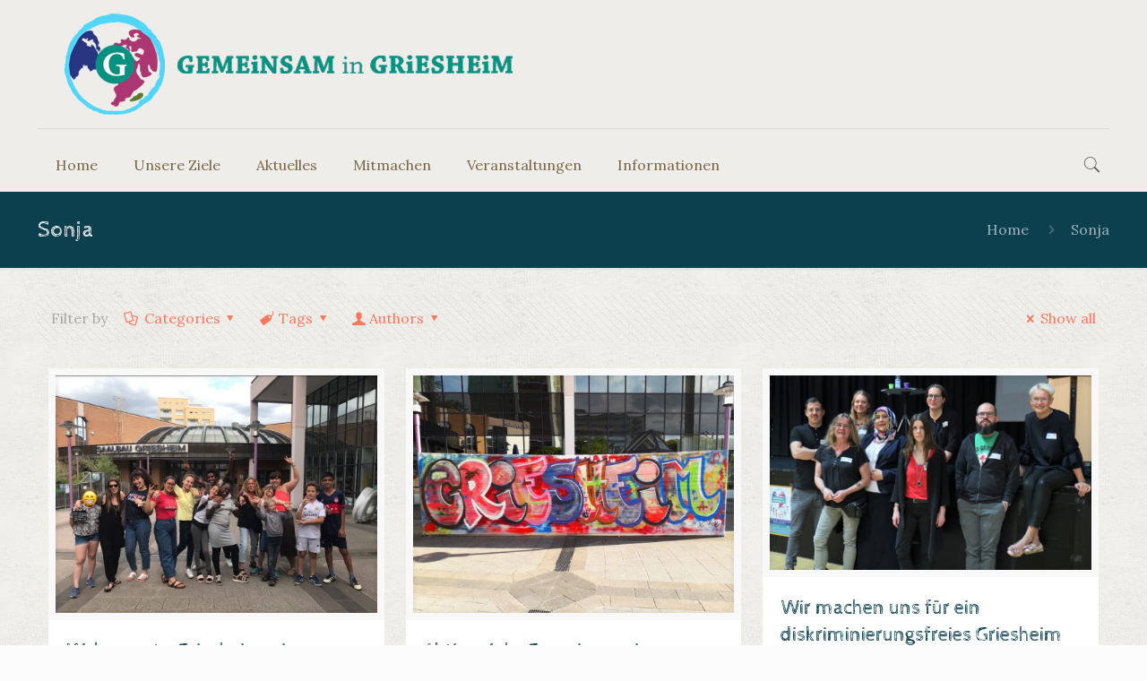

--- FILE ---
content_type: text/html; charset=UTF-8
request_url: https://gemeinsam-in-griesheim.de/author/sonja/
body_size: 18083
content:
<!DOCTYPE html>
<html lang="de" class="no-js">

<head>

<meta charset="UTF-8" />
<meta name="description" content="Griesheim ist bunt, Griesheim ist vielfältig – und das ist gut so! "/>
<link rel="alternate" hreflang="de-DE" href="https://gemeinsam-in-griesheim.de/welcome-to-griesheim-ein-stadtteilsong-fuer-gegenseitigen-respekt-und-miteinander-2/"/>
<title>Sonja &#8211; Gemeinsam in Griesheim</title>
<meta name="format-detection" content="telephone=no">
<meta name="viewport" content="width=device-width, initial-scale=1, maximum-scale=1" />
<link rel='dns-prefetch' href='//fonts.googleapis.com' />
<link rel='dns-prefetch' href='//s.w.org' />
<link rel="alternate" type="application/rss+xml" title="Gemeinsam in Griesheim &raquo; Feed" href="https://gemeinsam-in-griesheim.de/feed/" />
<link rel="alternate" type="application/rss+xml" title="Gemeinsam in Griesheim &raquo; Kommentar-Feed" href="https://gemeinsam-in-griesheim.de/comments/feed/" />
<link rel="alternate" type="application/rss+xml" title="Gemeinsam in Griesheim &raquo; Feed für Beiträge von Sonja" href="https://gemeinsam-in-griesheim.de/author/sonja/feed/" />
		<script type="text/javascript">
			window._wpemojiSettings = {"baseUrl":"https:\/\/s.w.org\/images\/core\/emoji\/12.0.0-1\/72x72\/","ext":".png","svgUrl":"https:\/\/s.w.org\/images\/core\/emoji\/12.0.0-1\/svg\/","svgExt":".svg","source":{"concatemoji":"https:\/\/gemeinsam-in-griesheim.de\/wp-includes\/js\/wp-emoji-release.min.js?ver=5.2.23"}};
			!function(e,a,t){var n,r,o,i=a.createElement("canvas"),p=i.getContext&&i.getContext("2d");function s(e,t){var a=String.fromCharCode;p.clearRect(0,0,i.width,i.height),p.fillText(a.apply(this,e),0,0);e=i.toDataURL();return p.clearRect(0,0,i.width,i.height),p.fillText(a.apply(this,t),0,0),e===i.toDataURL()}function c(e){var t=a.createElement("script");t.src=e,t.defer=t.type="text/javascript",a.getElementsByTagName("head")[0].appendChild(t)}for(o=Array("flag","emoji"),t.supports={everything:!0,everythingExceptFlag:!0},r=0;r<o.length;r++)t.supports[o[r]]=function(e){if(!p||!p.fillText)return!1;switch(p.textBaseline="top",p.font="600 32px Arial",e){case"flag":return s([55356,56826,55356,56819],[55356,56826,8203,55356,56819])?!1:!s([55356,57332,56128,56423,56128,56418,56128,56421,56128,56430,56128,56423,56128,56447],[55356,57332,8203,56128,56423,8203,56128,56418,8203,56128,56421,8203,56128,56430,8203,56128,56423,8203,56128,56447]);case"emoji":return!s([55357,56424,55356,57342,8205,55358,56605,8205,55357,56424,55356,57340],[55357,56424,55356,57342,8203,55358,56605,8203,55357,56424,55356,57340])}return!1}(o[r]),t.supports.everything=t.supports.everything&&t.supports[o[r]],"flag"!==o[r]&&(t.supports.everythingExceptFlag=t.supports.everythingExceptFlag&&t.supports[o[r]]);t.supports.everythingExceptFlag=t.supports.everythingExceptFlag&&!t.supports.flag,t.DOMReady=!1,t.readyCallback=function(){t.DOMReady=!0},t.supports.everything||(n=function(){t.readyCallback()},a.addEventListener?(a.addEventListener("DOMContentLoaded",n,!1),e.addEventListener("load",n,!1)):(e.attachEvent("onload",n),a.attachEvent("onreadystatechange",function(){"complete"===a.readyState&&t.readyCallback()})),(n=t.source||{}).concatemoji?c(n.concatemoji):n.wpemoji&&n.twemoji&&(c(n.twemoji),c(n.wpemoji)))}(window,document,window._wpemojiSettings);
		</script>
		<style type="text/css">
img.wp-smiley,
img.emoji {
	display: inline !important;
	border: none !important;
	box-shadow: none !important;
	height: 1em !important;
	width: 1em !important;
	margin: 0 .07em !important;
	vertical-align: -0.1em !important;
	background: none !important;
	padding: 0 !important;
}
</style>
	<link rel='stylesheet' id='ai1ec_style-css'  href='//gemeinsam-in-griesheim.de/wp-content/plugins/all-in-one-event-calendar/public/themes-ai1ec/vortex/css/ai1ec_parsed_css.css?ver=2.5.44' type='text/css' media='all' />
<link rel='stylesheet' id='wp-block-library-css'  href='https://gemeinsam-in-griesheim.de/wp-includes/css/dist/block-library/style.min.css?ver=5.2.23' type='text/css' media='all' />
<link rel='stylesheet' id='contact-form-7-css'  href='https://gemeinsam-in-griesheim.de/wp-content/plugins/contact-form-7/includes/css/styles.css?ver=5.1.5' type='text/css' media='all' />
<link rel='stylesheet' id='rs-plugin-settings-css'  href='https://gemeinsam-in-griesheim.de/wp-content/plugins/revslider/public/assets/css/settings.css?ver=5.4.8.3' type='text/css' media='all' />
<style id='rs-plugin-settings-inline-css' type='text/css'>
#rs-demo-id {}
</style>
<link rel='stylesheet' id='mfn-base-css'  href='https://gemeinsam-in-griesheim.de/wp-content/themes/betheme/css/base.css?ver=21.2.5' type='text/css' media='all' />
<link rel='stylesheet' id='mfn-layout-css'  href='https://gemeinsam-in-griesheim.de/wp-content/themes/betheme/css/layout.css?ver=21.2.5' type='text/css' media='all' />
<link rel='stylesheet' id='mfn-shortcodes-css'  href='https://gemeinsam-in-griesheim.de/wp-content/themes/betheme/css/shortcodes.css?ver=21.2.5' type='text/css' media='all' />
<link rel='stylesheet' id='mfn-animations-css'  href='https://gemeinsam-in-griesheim.de/wp-content/themes/betheme/assets/animations/animations.min.css?ver=21.2.5' type='text/css' media='all' />
<link rel='stylesheet' id='mfn-jquery-ui-css'  href='https://gemeinsam-in-griesheim.de/wp-content/themes/betheme/assets/ui/jquery.ui.all.css?ver=21.2.5' type='text/css' media='all' />
<link rel='stylesheet' id='mfn-jplayer-css'  href='https://gemeinsam-in-griesheim.de/wp-content/themes/betheme/assets/jplayer/css/jplayer.blue.monday.css?ver=21.2.5' type='text/css' media='all' />
<link rel='stylesheet' id='mfn-responsive-css'  href='https://gemeinsam-in-griesheim.de/wp-content/themes/betheme/css/responsive.css?ver=21.2.5' type='text/css' media='all' />
<link rel='stylesheet' id='mfn-fonts-css'  href='https://fonts.googleapis.com/css?family=Lora%3A1%2C300%2C400%2C400italic%2C700%2C700italic%7CCabin+Sketch%3A1%2C300%2C400%2C400italic%2C700%2C700italic&#038;ver=5.2.23' type='text/css' media='all' />
<!--[if lt IE 9]>
<link rel='stylesheet' id='vc_lte_ie9-css'  href='https://gemeinsam-in-griesheim.de/wp-content/plugins/js_composer/assets/css/vc_lte_ie9.min.css?ver=6.0.2' type='text/css' media='screen' />
<![endif]-->
<style id='mfn-dynamic-inline-css' type='text/css'>
html{background-image:url(https://gemeinsam-in-griesheim.de/wp-content/uploads/2016/02/home_charity2_bgd_pattern.jpg);background-repeat:repeat;background-position:center}#Footer{background-image:url(https://gemeinsam-in-griesheim.de/wp-content/uploads/2016/02/home_charity2_bg_footer.jpg);background-repeat:no-repeat;background-position:center top}
@media only screen and (min-width: 1240px){body:not(.header-simple) #Top_bar #menu{display:block!important}.tr-menu #Top_bar #menu{background:none!important}#Top_bar .menu > li > ul.mfn-megamenu{width:984px}#Top_bar .menu > li > ul.mfn-megamenu > li{float:left}#Top_bar .menu > li > ul.mfn-megamenu > li.mfn-megamenu-cols-1{width:100%}#Top_bar .menu > li > ul.mfn-megamenu > li.mfn-megamenu-cols-2{width:50%}#Top_bar .menu > li > ul.mfn-megamenu > li.mfn-megamenu-cols-3{width:33.33%}#Top_bar .menu > li > ul.mfn-megamenu > li.mfn-megamenu-cols-4{width:25%}#Top_bar .menu > li > ul.mfn-megamenu > li.mfn-megamenu-cols-5{width:20%}#Top_bar .menu > li > ul.mfn-megamenu > li.mfn-megamenu-cols-6{width:16.66%}#Top_bar .menu > li > ul.mfn-megamenu > li > ul{display:block!important;position:inherit;left:auto;top:auto;border-width:0 1px 0 0}#Top_bar .menu > li > ul.mfn-megamenu > li:last-child > ul{border:0}#Top_bar .menu > li > ul.mfn-megamenu > li > ul li{width:auto}#Top_bar .menu > li > ul.mfn-megamenu a.mfn-megamenu-title{text-transform:uppercase;font-weight:400;background:none}#Top_bar .menu > li > ul.mfn-megamenu a .menu-arrow{display:none}.menuo-right #Top_bar .menu > li > ul.mfn-megamenu{left:auto;right:0}.menuo-right #Top_bar .menu > li > ul.mfn-megamenu-bg{box-sizing:border-box}#Top_bar .menu > li > ul.mfn-megamenu-bg{padding:20px 166px 20px 20px;background-repeat:no-repeat;background-position:right bottom}.rtl #Top_bar .menu > li > ul.mfn-megamenu-bg{padding-left:166px;padding-right:20px;background-position:left bottom}#Top_bar .menu > li > ul.mfn-megamenu-bg > li{background:none}#Top_bar .menu > li > ul.mfn-megamenu-bg > li a{border:none}#Top_bar .menu > li > ul.mfn-megamenu-bg > li > ul{background:none!important;-webkit-box-shadow:0 0 0 0;-moz-box-shadow:0 0 0 0;box-shadow:0 0 0 0}.mm-vertical #Top_bar .container{position:relative;}.mm-vertical #Top_bar .top_bar_left{position:static;}.mm-vertical #Top_bar .menu > li ul{box-shadow:0 0 0 0 transparent!important;background-image:none;}.mm-vertical #Top_bar .menu > li > ul.mfn-megamenu{width:98%!important;margin:0 1%;padding:20px 0;}.mm-vertical.header-plain #Top_bar .menu > li > ul.mfn-megamenu{width:100%!important;margin:0;}.mm-vertical #Top_bar .menu > li > ul.mfn-megamenu > li{display:table-cell;float:none!important;width:10%;padding:0 15px;border-right:1px solid rgba(0, 0, 0, 0.05);}.mm-vertical #Top_bar .menu > li > ul.mfn-megamenu > li:last-child{border-right-width:0}.mm-vertical #Top_bar .menu > li > ul.mfn-megamenu > li.hide-border{border-right-width:0}.mm-vertical #Top_bar .menu > li > ul.mfn-megamenu > li a{border-bottom-width:0;padding:9px 15px;line-height:120%;}.mm-vertical #Top_bar .menu > li > ul.mfn-megamenu a.mfn-megamenu-title{font-weight:700;}.rtl .mm-vertical #Top_bar .menu > li > ul.mfn-megamenu > li:first-child{border-right-width:0}.rtl .mm-vertical #Top_bar .menu > li > ul.mfn-megamenu > li:last-child{border-right-width:1px}.header-plain:not(.menuo-right) #Header .top_bar_left{width:auto!important}.header-stack.header-center #Top_bar #menu{display:inline-block!important}.header-simple #Top_bar #menu{display:none;height:auto;width:300px;bottom:auto;top:100%;right:1px;position:absolute;margin:0}.header-simple #Header a.responsive-menu-toggle{display:block;right:10px}.header-simple #Top_bar #menu > ul{width:100%;float:left}.header-simple #Top_bar #menu ul li{width:100%;padding-bottom:0;border-right:0;position:relative}.header-simple #Top_bar #menu ul li a{padding:0 20px;margin:0;display:block;height:auto;line-height:normal;border:none}.header-simple #Top_bar #menu ul li a:after{display:none}.header-simple #Top_bar #menu ul li a span{border:none;line-height:44px;display:inline;padding:0}.header-simple #Top_bar #menu ul li.submenu .menu-toggle{display:block;position:absolute;right:0;top:0;width:44px;height:44px;line-height:44px;font-size:30px;font-weight:300;text-align:center;cursor:pointer;color:#444;opacity:0.33;}.header-simple #Top_bar #menu ul li.submenu .menu-toggle:after{content:"+"}.header-simple #Top_bar #menu ul li.hover > .menu-toggle:after{content:"-"}.header-simple #Top_bar #menu ul li.hover a{border-bottom:0}.header-simple #Top_bar #menu ul.mfn-megamenu li .menu-toggle{display:none}.header-simple #Top_bar #menu ul li ul{position:relative!important;left:0!important;top:0;padding:0;margin:0!important;width:auto!important;background-image:none}.header-simple #Top_bar #menu ul li ul li{width:100%!important;display:block;padding:0;}.header-simple #Top_bar #menu ul li ul li a{padding:0 20px 0 30px}.header-simple #Top_bar #menu ul li ul li a .menu-arrow{display:none}.header-simple #Top_bar #menu ul li ul li a span{padding:0}.header-simple #Top_bar #menu ul li ul li a span:after{display:none!important}.header-simple #Top_bar .menu > li > ul.mfn-megamenu a.mfn-megamenu-title{text-transform:uppercase;font-weight:400}.header-simple #Top_bar .menu > li > ul.mfn-megamenu > li > ul{display:block!important;position:inherit;left:auto;top:auto}.header-simple #Top_bar #menu ul li ul li ul{border-left:0!important;padding:0;top:0}.header-simple #Top_bar #menu ul li ul li ul li a{padding:0 20px 0 40px}.rtl.header-simple #Top_bar #menu{left:1px;right:auto}.rtl.header-simple #Top_bar a.responsive-menu-toggle{left:10px;right:auto}.rtl.header-simple #Top_bar #menu ul li.submenu .menu-toggle{left:0;right:auto}.rtl.header-simple #Top_bar #menu ul li ul{left:auto!important;right:0!important}.rtl.header-simple #Top_bar #menu ul li ul li a{padding:0 30px 0 20px}.rtl.header-simple #Top_bar #menu ul li ul li ul li a{padding:0 40px 0 20px}.menu-highlight #Top_bar .menu > li{margin:0 2px}.menu-highlight:not(.header-creative) #Top_bar .menu > li > a{margin:20px 0;padding:0;-webkit-border-radius:5px;border-radius:5px}.menu-highlight #Top_bar .menu > li > a:after{display:none}.menu-highlight #Top_bar .menu > li > a span:not(.description){line-height:50px}.menu-highlight #Top_bar .menu > li > a span.description{display:none}.menu-highlight.header-stack #Top_bar .menu > li > a{margin:10px 0!important}.menu-highlight.header-stack #Top_bar .menu > li > a span:not(.description){line-height:40px}.menu-highlight.header-transparent #Top_bar .menu > li > a{margin:5px 0}.menu-highlight.header-simple #Top_bar #menu ul li,.menu-highlight.header-creative #Top_bar #menu ul li{margin:0}.menu-highlight.header-simple #Top_bar #menu ul li > a,.menu-highlight.header-creative #Top_bar #menu ul li > a{-webkit-border-radius:0;border-radius:0}.menu-highlight:not(.header-fixed):not(.header-simple) #Top_bar.is-sticky .menu > li > a{margin:10px 0!important;padding:5px 0!important}.menu-highlight:not(.header-fixed):not(.header-simple) #Top_bar.is-sticky .menu > li > a span{line-height:30px!important}.header-modern.menu-highlight.menuo-right .menu_wrapper{margin-right:20px}.menu-line-below #Top_bar .menu > li > a:after{top:auto;bottom:-4px}.menu-line-below #Top_bar.is-sticky .menu > li > a:after{top:auto;bottom:-4px}.menu-line-below-80 #Top_bar:not(.is-sticky) .menu > li > a:after{height:4px;left:10%;top:50%;margin-top:20px;width:80%}.menu-line-below-80-1 #Top_bar:not(.is-sticky) .menu > li > a:after{height:1px;left:10%;top:50%;margin-top:20px;width:80%}.menu-link-color #Top_bar .menu > li > a:after{display:none!important}.menu-arrow-top #Top_bar .menu > li > a:after{background:none repeat scroll 0 0 rgba(0,0,0,0)!important;border-color:#ccc transparent transparent;border-style:solid;border-width:7px 7px 0;display:block;height:0;left:50%;margin-left:-7px;top:0!important;width:0}.menu-arrow-top #Top_bar.is-sticky .menu > li > a:after{top:0!important}.menu-arrow-bottom #Top_bar .menu > li > a:after{background:none!important;border-color:transparent transparent #ccc;border-style:solid;border-width:0 7px 7px;display:block;height:0;left:50%;margin-left:-7px;top:auto;bottom:0;width:0}.menu-arrow-bottom #Top_bar.is-sticky .menu > li > a:after{top:auto;bottom:0}.menuo-no-borders #Top_bar .menu > li > a span{border-width:0!important}.menuo-no-borders #Header_creative #Top_bar .menu > li > a span{border-bottom-width:0}.menuo-no-borders.header-plain #Top_bar a#header_cart,.menuo-no-borders.header-plain #Top_bar a#search_button,.menuo-no-borders.header-plain #Top_bar .wpml-languages,.menuo-no-borders.header-plain #Top_bar a.action_button{border-width:0}.menuo-right #Top_bar .menu_wrapper{float:right}.menuo-right.header-stack:not(.header-center) #Top_bar .menu_wrapper{margin-right:150px}body.header-creative{padding-left:50px}body.header-creative.header-open{padding-left:250px}body.error404,body.under-construction,body.template-blank{padding-left:0!important}.header-creative.footer-fixed #Footer,.header-creative.footer-sliding #Footer,.header-creative.footer-stick #Footer.is-sticky{box-sizing:border-box;padding-left:50px;}.header-open.footer-fixed #Footer,.header-open.footer-sliding #Footer,.header-creative.footer-stick #Footer.is-sticky{padding-left:250px;}.header-rtl.header-creative.footer-fixed #Footer,.header-rtl.header-creative.footer-sliding #Footer,.header-rtl.header-creative.footer-stick #Footer.is-sticky{padding-left:0;padding-right:50px;}.header-rtl.header-open.footer-fixed #Footer,.header-rtl.header-open.footer-sliding #Footer,.header-rtl.header-creative.footer-stick #Footer.is-sticky{padding-right:250px;}#Header_creative{background-color:#fff;position:fixed;width:250px;height:100%;left:-200px;top:0;z-index:9002;-webkit-box-shadow:2px 0 4px 2px rgba(0,0,0,.15);box-shadow:2px 0 4px 2px rgba(0,0,0,.15)}#Header_creative .container{width:100%}#Header_creative .creative-wrapper{opacity:0;margin-right:50px}#Header_creative a.creative-menu-toggle{display:block;width:34px;height:34px;line-height:34px;font-size:22px;text-align:center;position:absolute;top:10px;right:8px;border-radius:3px}.admin-bar #Header_creative a.creative-menu-toggle{top:42px}#Header_creative #Top_bar{position:static;width:100%}#Header_creative #Top_bar .top_bar_left{width:100%!important;float:none}#Header_creative #Top_bar .top_bar_right{width:100%!important;float:none;height:auto;margin-bottom:35px;text-align:center;padding:0 20px;top:0;-webkit-box-sizing:border-box;-moz-box-sizing:border-box;box-sizing:border-box}#Header_creative #Top_bar .top_bar_right:before{display:none}#Header_creative #Top_bar .top_bar_right_wrapper{top:0}#Header_creative #Top_bar .logo{float:none;text-align:center;margin:15px 0}#Header_creative #Top_bar #menu{background-color:transparent}#Header_creative #Top_bar .menu_wrapper{float:none;margin:0 0 30px}#Header_creative #Top_bar .menu > li{width:100%;float:none;position:relative}#Header_creative #Top_bar .menu > li > a{padding:0;text-align:center}#Header_creative #Top_bar .menu > li > a:after{display:none}#Header_creative #Top_bar .menu > li > a span{border-right:0;border-bottom-width:1px;line-height:38px}#Header_creative #Top_bar .menu li ul{left:100%;right:auto;top:0;box-shadow:2px 2px 2px 0 rgba(0,0,0,0.03);-webkit-box-shadow:2px 2px 2px 0 rgba(0,0,0,0.03)}#Header_creative #Top_bar .menu > li > ul.mfn-megamenu{margin:0;width:700px!important;}#Header_creative #Top_bar .menu > li > ul.mfn-megamenu > li > ul{left:0}#Header_creative #Top_bar .menu li ul li a{padding-top:9px;padding-bottom:8px}#Header_creative #Top_bar .menu li ul li ul{top:0}#Header_creative #Top_bar .menu > li > a span.description{display:block;font-size:13px;line-height:28px!important;clear:both}#Header_creative #Top_bar .search_wrapper{left:100%;top:auto;bottom:0}#Header_creative #Top_bar a#header_cart{display:inline-block;float:none;top:3px}#Header_creative #Top_bar a#search_button{display:inline-block;float:none;top:3px}#Header_creative #Top_bar .wpml-languages{display:inline-block;float:none;top:0}#Header_creative #Top_bar .wpml-languages.enabled:hover a.active{padding-bottom:11px}#Header_creative #Top_bar .action_button{display:inline-block;float:none;top:16px;margin:0}#Header_creative #Top_bar .banner_wrapper{display:block;text-align:center}#Header_creative #Top_bar .banner_wrapper img{max-width:100%;height:auto;display:inline-block}#Header_creative #Action_bar{display:none;position:absolute;bottom:0;top:auto;clear:both;padding:0 20px;box-sizing:border-box}#Header_creative #Action_bar .social{float:none;text-align:center;padding:5px 0 15px}#Header_creative #Action_bar .social li{margin-bottom:2px}#Header_creative .social li a{color:rgba(0,0,0,.5)}#Header_creative .social li a:hover{color:#000}#Header_creative .creative-social{position:absolute;bottom:10px;right:0;width:50px}#Header_creative .creative-social li{display:block;float:none;width:100%;text-align:center;margin-bottom:5px}.header-creative .fixed-nav.fixed-nav-prev{margin-left:50px}.header-creative.header-open .fixed-nav.fixed-nav-prev{margin-left:250px}.menuo-last #Header_creative #Top_bar .menu li.last ul{top:auto;bottom:0}.header-open #Header_creative{left:0}.header-open #Header_creative .creative-wrapper{opacity:1;margin:0!important;}.header-open #Header_creative .creative-menu-toggle,.header-open #Header_creative .creative-social{display:none}.header-open #Header_creative #Action_bar{display:block}body.header-rtl.header-creative{padding-left:0;padding-right:50px}.header-rtl #Header_creative{left:auto;right:-200px}.header-rtl #Header_creative .creative-wrapper{margin-left:50px;margin-right:0}.header-rtl #Header_creative a.creative-menu-toggle{left:8px;right:auto}.header-rtl #Header_creative .creative-social{left:0;right:auto}.header-rtl #Footer #back_to_top.sticky{right:125px}.header-rtl #popup_contact{right:70px}.header-rtl #Header_creative #Top_bar .menu li ul{left:auto;right:100%}.header-rtl #Header_creative #Top_bar .search_wrapper{left:auto;right:100%;}.header-rtl .fixed-nav.fixed-nav-prev{margin-left:0!important}.header-rtl .fixed-nav.fixed-nav-next{margin-right:50px}body.header-rtl.header-creative.header-open{padding-left:0;padding-right:250px!important}.header-rtl.header-open #Header_creative{left:auto;right:0}.header-rtl.header-open #Footer #back_to_top.sticky{right:325px}.header-rtl.header-open #popup_contact{right:270px}.header-rtl.header-open .fixed-nav.fixed-nav-next{margin-right:250px}#Header_creative.active{left:-1px;}.header-rtl #Header_creative.active{left:auto;right:-1px;}#Header_creative.active .creative-wrapper{opacity:1;margin:0}.header-creative .vc_row[data-vc-full-width]{padding-left:50px}.header-creative.header-open .vc_row[data-vc-full-width]{padding-left:250px}.header-open .vc_parallax .vc_parallax-inner { left:auto; width: calc(100% - 250px); }.header-open.header-rtl .vc_parallax .vc_parallax-inner { left:0; right:auto; }#Header_creative.scroll{height:100%;overflow-y:auto}#Header_creative.scroll:not(.dropdown) .menu li ul{display:none!important}#Header_creative.scroll #Action_bar{position:static}#Header_creative.dropdown{outline:none}#Header_creative.dropdown #Top_bar .menu_wrapper{float:left}#Header_creative.dropdown #Top_bar #menu ul li{position:relative;float:left}#Header_creative.dropdown #Top_bar #menu ul li a:after{display:none}#Header_creative.dropdown #Top_bar #menu ul li a span{line-height:38px;padding:0}#Header_creative.dropdown #Top_bar #menu ul li.submenu .menu-toggle{display:block;position:absolute;right:0;top:0;width:38px;height:38px;line-height:38px;font-size:26px;font-weight:300;text-align:center;cursor:pointer;color:#444;opacity:0.33;}#Header_creative.dropdown #Top_bar #menu ul li.submenu .menu-toggle:after{content:"+"}#Header_creative.dropdown #Top_bar #menu ul li.hover > .menu-toggle:after{content:"-"}#Header_creative.dropdown #Top_bar #menu ul li.hover a{border-bottom:0}#Header_creative.dropdown #Top_bar #menu ul.mfn-megamenu li .menu-toggle{display:none}#Header_creative.dropdown #Top_bar #menu ul li ul{position:relative!important;left:0!important;top:0;padding:0;margin-left:0!important;width:auto!important;background-image:none}#Header_creative.dropdown #Top_bar #menu ul li ul li{width:100%!important}#Header_creative.dropdown #Top_bar #menu ul li ul li a{padding:0 10px;text-align:center}#Header_creative.dropdown #Top_bar #menu ul li ul li a .menu-arrow{display:none}#Header_creative.dropdown #Top_bar #menu ul li ul li a span{padding:0}#Header_creative.dropdown #Top_bar #menu ul li ul li a span:after{display:none!important}#Header_creative.dropdown #Top_bar .menu > li > ul.mfn-megamenu a.mfn-megamenu-title{text-transform:uppercase;font-weight:400}#Header_creative.dropdown #Top_bar .menu > li > ul.mfn-megamenu > li > ul{display:block!important;position:inherit;left:auto;top:auto}#Header_creative.dropdown #Top_bar #menu ul li ul li ul{border-left:0!important;padding:0;top:0}#Header_creative{transition: left .5s ease-in-out, right .5s ease-in-out;}#Header_creative .creative-wrapper{transition: opacity .5s ease-in-out, margin 0s ease-in-out .5s;}#Header_creative.active .creative-wrapper{transition: opacity .5s ease-in-out, margin 0s ease-in-out;}}@media only screen and (min-width: 1240px){#Top_bar.is-sticky{position:fixed!important;width:100%;left:0;top:-60px;height:60px;z-index:701;background:#fff;opacity:.97;-webkit-box-shadow:0 2px 5px 0 rgba(0,0,0,0.1);-moz-box-shadow:0 2px 5px 0 rgba(0,0,0,0.1);box-shadow:0 2px 5px 0 rgba(0,0,0,0.1)}.layout-boxed.header-boxed #Top_bar.is-sticky{max-width:1240px;left:50%;-webkit-transform:translateX(-50%);transform:translateX(-50%)}#Top_bar.is-sticky .top_bar_left,#Top_bar.is-sticky .top_bar_right,#Top_bar.is-sticky .top_bar_right:before{background:none}#Top_bar.is-sticky .top_bar_right{top:-4px;height:auto;}#Top_bar.is-sticky .top_bar_right_wrapper{top:15px}.header-plain #Top_bar.is-sticky .top_bar_right_wrapper{top:0}#Top_bar.is-sticky .logo{width:auto;margin:0 30px 0 20px;padding:0}#Top_bar.is-sticky #logo,#Top_bar.is-sticky .custom-logo-link{padding:5px 0!important;height:50px!important;line-height:50px!important}.logo-no-sticky-padding #Top_bar.is-sticky #logo{height:60px!important;line-height:60px!important}#Top_bar.is-sticky #logo img.logo-main{display:none}#Top_bar.is-sticky #logo img.logo-sticky{display:inline;max-height:35px;}#Top_bar.is-sticky .menu_wrapper{clear:none}#Top_bar.is-sticky .menu_wrapper .menu > li > a{padding:15px 0}#Top_bar.is-sticky .menu > li > a,#Top_bar.is-sticky .menu > li > a span{line-height:30px}#Top_bar.is-sticky .menu > li > a:after{top:auto;bottom:-4px}#Top_bar.is-sticky .menu > li > a span.description{display:none}#Top_bar.is-sticky .secondary_menu_wrapper,#Top_bar.is-sticky .banner_wrapper{display:none}.header-overlay #Top_bar.is-sticky{display:none}.sticky-dark #Top_bar.is-sticky,.sticky-dark #Top_bar.is-sticky #menu{background:rgba(0,0,0,.8)}.sticky-dark #Top_bar.is-sticky .menu > li > a{color:#fff}.sticky-dark #Top_bar.is-sticky .top_bar_right a:not(.action_button){color:rgba(255,255,255,.8)}.sticky-dark #Top_bar.is-sticky .wpml-languages a.active,.sticky-dark #Top_bar.is-sticky .wpml-languages ul.wpml-lang-dropdown{background:rgba(0,0,0,0.1);border-color:rgba(0,0,0,0.1)}.sticky-white #Top_bar.is-sticky,.sticky-white #Top_bar.is-sticky #menu{background:rgba(255,255,255,.8)}.sticky-white #Top_bar.is-sticky .menu > li > a{color:#222}.sticky-white #Top_bar.is-sticky .top_bar_right a:not(.action_button){color:rgba(0,0,0,.8)}.sticky-white #Top_bar.is-sticky .wpml-languages a.active,.sticky-white #Top_bar.is-sticky .wpml-languages ul.wpml-lang-dropdown{background:rgba(255,255,255,0.1);border-color:rgba(0,0,0,0.1)}}@media only screen and (min-width: 768px) and (max-width: 1240px){.header_placeholder{height:0!important}}@media only screen and (max-width: 1239px){#Top_bar #menu{display:none;height:auto;width:300px;bottom:auto;top:100%;right:1px;position:absolute;margin:0}#Top_bar a.responsive-menu-toggle{display:block}#Top_bar #menu > ul{width:100%;float:left}#Top_bar #menu ul li{width:100%;padding-bottom:0;border-right:0;position:relative}#Top_bar #menu ul li a{padding:0 25px;margin:0;display:block;height:auto;line-height:normal;border:none}#Top_bar #menu ul li a:after{display:none}#Top_bar #menu ul li a span{border:none;line-height:44px;display:inline;padding:0}#Top_bar #menu ul li a span.description{margin:0 0 0 5px}#Top_bar #menu ul li.submenu .menu-toggle{display:block;position:absolute;right:15px;top:0;width:44px;height:44px;line-height:44px;font-size:30px;font-weight:300;text-align:center;cursor:pointer;color:#444;opacity:0.33;}#Top_bar #menu ul li.submenu .menu-toggle:after{content:"+"}#Top_bar #menu ul li.hover > .menu-toggle:after{content:"-"}#Top_bar #menu ul li.hover a{border-bottom:0}#Top_bar #menu ul li a span:after{display:none!important}#Top_bar #menu ul.mfn-megamenu li .menu-toggle{display:none}#Top_bar #menu ul li ul{position:relative!important;left:0!important;top:0;padding:0;margin-left:0!important;width:auto!important;background-image:none!important;box-shadow:0 0 0 0 transparent!important;-webkit-box-shadow:0 0 0 0 transparent!important}#Top_bar #menu ul li ul li{width:100%!important}#Top_bar #menu ul li ul li a{padding:0 20px 0 35px}#Top_bar #menu ul li ul li a .menu-arrow{display:none}#Top_bar #menu ul li ul li a span{padding:0}#Top_bar #menu ul li ul li a span:after{display:none!important}#Top_bar .menu > li > ul.mfn-megamenu a.mfn-megamenu-title{text-transform:uppercase;font-weight:400}#Top_bar .menu > li > ul.mfn-megamenu > li > ul{display:block!important;position:inherit;left:auto;top:auto}#Top_bar #menu ul li ul li ul{border-left:0!important;padding:0;top:0}#Top_bar #menu ul li ul li ul li a{padding:0 20px 0 45px}.rtl #Top_bar #menu{left:1px;right:auto}.rtl #Top_bar a.responsive-menu-toggle{left:20px;right:auto}.rtl #Top_bar #menu ul li.submenu .menu-toggle{left:15px;right:auto;border-left:none;border-right:1px solid #eee}.rtl #Top_bar #menu ul li ul{left:auto!important;right:0!important}.rtl #Top_bar #menu ul li ul li a{padding:0 30px 0 20px}.rtl #Top_bar #menu ul li ul li ul li a{padding:0 40px 0 20px}.header-stack .menu_wrapper a.responsive-menu-toggle{position:static!important;margin:11px 0!important}.header-stack .menu_wrapper #menu{left:0;right:auto}.rtl.header-stack #Top_bar #menu{left:auto;right:0}.admin-bar #Header_creative{top:32px}.header-creative.layout-boxed{padding-top:85px}.header-creative.layout-full-width #Wrapper{padding-top:60px}#Header_creative{position:fixed;width:100%;left:0!important;top:0;z-index:1001}#Header_creative .creative-wrapper{display:block!important;opacity:1!important}#Header_creative .creative-menu-toggle,#Header_creative .creative-social{display:none!important;opacity:1!important}#Header_creative #Top_bar{position:static;width:100%}#Header_creative #Top_bar #logo,#Header_creative #Top_bar .custom-logo-link{height:50px;line-height:50px;padding:5px 0}#Header_creative #Top_bar #logo img.logo-sticky{max-height:40px!important}#Header_creative #logo img.logo-main{display:none}#Header_creative #logo img.logo-sticky{display:inline-block}.logo-no-sticky-padding #Header_creative #Top_bar #logo{height:60px;line-height:60px;padding:0}.logo-no-sticky-padding #Header_creative #Top_bar #logo img.logo-sticky{max-height:60px!important}#Header_creative #Action_bar{display:none}#Header_creative #Top_bar .top_bar_right{height:60px;top:0}#Header_creative #Top_bar .top_bar_right:before{display:none}#Header_creative #Top_bar .top_bar_right_wrapper{top:0;padding-top:9px}#Header_creative.scroll{overflow:visible!important}}#Header_wrapper, #Intro {background-color: #c4b391;}#Subheader {background-color: rgba(13, 64, 79, 1);}.header-classic #Action_bar, .header-fixed #Action_bar, .header-plain #Action_bar, .header-split #Action_bar, .header-stack #Action_bar {background-color: #2C2C2C;}#Sliding-top {background-color: #545454;}#Sliding-top a.sliding-top-control {border-right-color: #545454;}#Sliding-top.st-center a.sliding-top-control,#Sliding-top.st-left a.sliding-top-control {border-top-color: #545454;}#Footer {background-color: #545454;}body, ul.timeline_items, .icon_box a .desc, .icon_box a:hover .desc, .feature_list ul li a, .list_item a, .list_item a:hover,.widget_recent_entries ul li a, .flat_box a, .flat_box a:hover, .story_box .desc, .content_slider.carouselul li a .title,.content_slider.flat.description ul li .desc, .content_slider.flat.description ul li a .desc, .post-nav.minimal a i {color: #7c7b79;}.post-nav.minimal a svg {fill: #7c7b79;}.themecolor, .opening_hours .opening_hours_wrapper li span, .fancy_heading_icon .icon_top,.fancy_heading_arrows .icon-right-dir, .fancy_heading_arrows .icon-left-dir, .fancy_heading_line .title,.button-love a.mfn-love, .format-link .post-title .icon-link, .pager-single > span, .pager-single a:hover,.widget_meta ul, .widget_pages ul, .widget_rss ul, .widget_mfn_recent_comments ul li:after, .widget_archive ul,.widget_recent_comments ul li:after, .widget_nav_menu ul, .woocommerce ul.products li.product .price, .shop_slider .shop_slider_ul li .item_wrapper .price,.woocommerce-page ul.products li.product .price, .widget_price_filter .price_label .from, .widget_price_filter .price_label .to,.woocommerce ul.product_list_widget li .quantity .amount, .woocommerce .product div.entry-summary .price, .woocommerce .star-rating span,#Error_404 .error_pic i, .style-simple #Filters .filters_wrapper ul li a:hover, .style-simple #Filters .filters_wrapper ul li.current-cat a,.style-simple .quick_fact .title {color: #ff795f;}.themebg,#comments .commentlist > li .reply a.comment-reply-link,#Filters .filters_wrapper ul li a:hover,#Filters .filters_wrapper ul li.current-cat a,.fixed-nav .arrow,.offer_thumb .slider_pagination a:before,.offer_thumb .slider_pagination a.selected:after,.pager .pages a:hover,.pager .pages a.active,.pager .pages span.page-numbers.current,.pager-single span:after,.portfolio_group.exposure .portfolio-item .desc-inner .line,.Recent_posts ul li .desc:after,.Recent_posts ul li .photo .c,.slider_pagination a.selected,.slider_pagination .slick-active a,.slider_pagination a.selected:after,.slider_pagination .slick-active a:after,.testimonials_slider .slider_images,.testimonials_slider .slider_images a:after,.testimonials_slider .slider_images:before,#Top_bar a#header_cart span,.widget_categories ul,.widget_mfn_menu ul li a:hover,.widget_mfn_menu ul li.current-menu-item:not(.current-menu-ancestor) > a,.widget_mfn_menu ul li.current_page_item:not(.current_page_ancestor) > a,.widget_product_categories ul,.widget_recent_entries ul li:after,.woocommerce-account table.my_account_orders .order-number a,.woocommerce-MyAccount-navigation ul li.is-active a,.style-simple .accordion .question:after,.style-simple .faq .question:after,.style-simple .icon_box .desc_wrapper .title:before,.style-simple #Filters .filters_wrapper ul li a:after,.style-simple .article_box .desc_wrapper p:after,.style-simple .sliding_box .desc_wrapper:after,.style-simple .trailer_box:hover .desc,.tp-bullets.simplebullets.round .bullet.selected,.tp-bullets.simplebullets.round .bullet.selected:after,.tparrows.default,.tp-bullets.tp-thumbs .bullet.selected:after{background-color: #ff795f;}.Latest_news ul li .photo, .Recent_posts.blog_news ul li .photo, .style-simple .opening_hours .opening_hours_wrapper li label,.style-simple .timeline_items li:hover h3, .style-simple .timeline_items li:nth-child(even):hover h3,.style-simple .timeline_items li:hover .desc, .style-simple .timeline_items li:nth-child(even):hover,.style-simple .offer_thumb .slider_pagination a.selected {border-color: #ff795f;}a {color: #ff795f;}a:hover {color: #e25a40;}*::-moz-selection {background-color: #0095eb;color: white;}*::selection {background-color: #0095eb;color: white;}.blockquote p.author span, .counter .desc_wrapper .title, .article_box .desc_wrapper p, .team .desc_wrapper p.subtitle,.pricing-box .plan-header p.subtitle, .pricing-box .plan-header .price sup.period, .chart_box p, .fancy_heading .inside,.fancy_heading_line .slogan, .post-meta, .post-meta a, .post-footer, .post-footer a span.label, .pager .pages a, .button-love a .label,.pager-single a, #comments .commentlist > li .comment-author .says, .fixed-nav .desc .date, .filters_buttons li.label, .Recent_posts ul li a .desc .date,.widget_recent_entries ul li .post-date, .tp_recent_tweets .twitter_time, .widget_price_filter .price_label, .shop-filters .woocommerce-result-count,.woocommerce ul.product_list_widget li .quantity, .widget_shopping_cart ul.product_list_widget li dl, .product_meta .posted_in,.woocommerce .shop_table .product-name .variation > dd, .shipping-calculator-button:after,.shop_slider .shop_slider_ul li .item_wrapper .price del,.testimonials_slider .testimonials_slider_ul li .author span, .testimonials_slider .testimonials_slider_ul li .author span a, .Latest_news ul li .desc_footer,.share-simple-wrapper .icons a {color: #a8a8a8;}h1, h1 a, h1 a:hover, .text-logo #logo { color: #0d404f; }h2, h2 a, h2 a:hover { color: #0d404f; }h3, h3 a, h3 a:hover { color: #0d404f; }h4, h4 a, h4 a:hover, .style-simple .sliding_box .desc_wrapper h4 { color: #0d404f; }h5, h5 a, h5 a:hover { color: #70624b; }h6, h6 a, h6 a:hover,a.content_link .title { color: #70624b; }.dropcap, .highlight:not(.highlight_image) {background-color: #ff795f;}a.button, a.tp-button {background-color: #f7f7f7;color: #747474;}.button-stroke a.button, .button-stroke a.button .button_icon i, .button-stroke a.tp-button {border-color: #f7f7f7;color: #747474;}.button-stroke a:hover.button, .button-stroke a:hover.tp-button {background-color: #f7f7f7 !important;color: #fff;}a.button_theme, a.tp-button.button_theme,button, input[type="submit"], input[type="reset"], input[type="button"] {background-color: #ff795f;color: #ffffff;}.button-stroke a.button.button_theme,.button-stroke a.button.button_theme .button_icon i, .button-stroke a.tp-button.button_theme,.button-stroke button, .button-stroke input[type="submit"], .button-stroke input[type="reset"], .button-stroke input[type="button"] {border-color: #ff795f;color: #ff795f !important;}.button-stroke a.button.button_theme:hover, .button-stroke a.tp-button.button_theme:hover,.button-stroke button:hover, .button-stroke input[type="submit"]:hover, .button-stroke input[type="reset"]:hover, .button-stroke input[type="button"]:hover {background-color: #ff795f !important;color: #ffffff !important;}a.mfn-link {color: #656B6F;}a.mfn-link-2 span, a:hover.mfn-link-2 span:before, a.hover.mfn-link-2 span:before, a.mfn-link-5 span, a.mfn-link-8:after, a.mfn-link-8:before {background: #ff795f;}a:hover.mfn-link {color: #ff795f;}a.mfn-link-2 span:before, a:hover.mfn-link-4:before, a:hover.mfn-link-4:after, a.hover.mfn-link-4:before, a.hover.mfn-link-4:after, a.mfn-link-5:before, a.mfn-link-7:after, a.mfn-link-7:before {background: #e25a40;}a.mfn-link-6:before {border-bottom-color: #e25a40;}.woocommerce #respond input#submit,.woocommerce a.button,.woocommerce button.button,.woocommerce input.button,.woocommerce #respond input#submit:hover,.woocommerce a.button:hover,.woocommerce button.button:hover,.woocommerce input.button:hover{background-color: #ff795f;color: #fff;}.woocommerce #respond input#submit.alt,.woocommerce a.button.alt,.woocommerce button.button.alt,.woocommerce input.button.alt,.woocommerce #respond input#submit.alt:hover,.woocommerce a.button.alt:hover,.woocommerce button.button.alt:hover,.woocommerce input.button.alt:hover{background-color: #ff795f;color: #fff;}.woocommerce #respond input#submit.disabled,.woocommerce #respond input#submit:disabled,.woocommerce #respond input#submit[disabled]:disabled,.woocommerce a.button.disabled,.woocommerce a.button:disabled,.woocommerce a.button[disabled]:disabled,.woocommerce button.button.disabled,.woocommerce button.button:disabled,.woocommerce button.button[disabled]:disabled,.woocommerce input.button.disabled,.woocommerce input.button:disabled,.woocommerce input.button[disabled]:disabled{background-color: #ff795f;color: #fff;}.woocommerce #respond input#submit.disabled:hover,.woocommerce #respond input#submit:disabled:hover,.woocommerce #respond input#submit[disabled]:disabled:hover,.woocommerce a.button.disabled:hover,.woocommerce a.button:disabled:hover,.woocommerce a.button[disabled]:disabled:hover,.woocommerce button.button.disabled:hover,.woocommerce button.button:disabled:hover,.woocommerce button.button[disabled]:disabled:hover,.woocommerce input.button.disabled:hover,.woocommerce input.button:disabled:hover,.woocommerce input.button[disabled]:disabled:hover{background-color: #ff795f;color: #fff;}.button-stroke.woocommerce-page #respond input#submit,.button-stroke.woocommerce-page a.button,.button-stroke.woocommerce-page button.button,.button-stroke.woocommerce-page input.button{border: 2px solid #ff795f !important;color: #ff795f !important;}.button-stroke.woocommerce-page #respond input#submit:hover,.button-stroke.woocommerce-page a.button:hover,.button-stroke.woocommerce-page button.button:hover,.button-stroke.woocommerce-page input.button:hover{background-color: #ff795f !important;color: #fff !important;}.column_column ul, .column_column ol, .the_content_wrapper ul, .the_content_wrapper ol {color: #737E86;}.hr_color, .hr_color hr, .hr_dots span {color: #ff795f;background: #ff795f;}.hr_zigzag i {color: #ff795f;}.highlight-left:after,.highlight-right:after {background: #ff795f;}@media only screen and (max-width: 767px) {.highlight-left .wrap:first-child,.highlight-right .wrap:last-child {background: #ff795f;}}#Header .top_bar_left, .header-classic #Top_bar, .header-plain #Top_bar, .header-stack #Top_bar, .header-split #Top_bar,.header-fixed #Top_bar, .header-below #Top_bar, #Header_creative, #Top_bar #menu, .sticky-tb-color #Top_bar.is-sticky {background-color: #efede9;}#Top_bar .wpml-languages a.active, #Top_bar .wpml-languages ul.wpml-lang-dropdown {background-color: #efede9;}#Top_bar .top_bar_right:before {background-color: #e3e3e3;}#Header .top_bar_right {background-color: #f5f5f5;}#Top_bar .top_bar_right a:not(.action_button) {color: #444444;}a.action_button{background-color: #f7f7f7;color: #747474;}.button-stroke a.action_button{border-color: #f7f7f7;}.button-stroke a.action_button:hover{background-color: #f7f7f7!important;}#Top_bar .menu > li > a,#Top_bar #menu ul li.submenu .menu-toggle {color: #786649;}#Top_bar .menu > li.current-menu-item > a,#Top_bar .menu > li.current_page_item > a,#Top_bar .menu > li.current-menu-parent > a,#Top_bar .menu > li.current-page-parent > a,#Top_bar .menu > li.current-menu-ancestor > a,#Top_bar .menu > li.current-page-ancestor > a,#Top_bar .menu > li.current_page_ancestor > a,#Top_bar .menu > li.hover > a {color: #0d404f;}#Top_bar .menu > li a:after {background: #0d404f;}.menuo-arrows #Top_bar .menu > li.submenu > a > span:not(.description)::after {border-top-color: #786649;}#Top_bar .menu > li.current-menu-item.submenu > a > span:not(.description)::after,#Top_bar .menu > li.current_page_item.submenu > a > span:not(.description)::after,#Top_bar .menu > li.current-menu-parent.submenu > a > span:not(.description)::after,#Top_bar .menu > li.current-page-parent.submenu > a > span:not(.description)::after,#Top_bar .menu > li.current-menu-ancestor.submenu > a > span:not(.description)::after,#Top_bar .menu > li.current-page-ancestor.submenu > a > span:not(.description)::after,#Top_bar .menu > li.current_page_ancestor.submenu > a > span:not(.description)::after,#Top_bar .menu > li.hover.submenu > a > span:not(.description)::after {border-top-color: #0d404f;}.menu-highlight #Top_bar #menu > ul > li.current-menu-item > a,.menu-highlight #Top_bar #menu > ul > li.current_page_item > a,.menu-highlight #Top_bar #menu > ul > li.current-menu-parent > a,.menu-highlight #Top_bar #menu > ul > li.current-page-parent > a,.menu-highlight #Top_bar #menu > ul > li.current-menu-ancestor > a,.menu-highlight #Top_bar #menu > ul > li.current-page-ancestor > a,.menu-highlight #Top_bar #menu > ul > li.current_page_ancestor > a,.menu-highlight #Top_bar #menu > ul > li.hover > a {background: #F2F2F2;}.menu-arrow-bottom #Top_bar .menu > li > a:after { border-bottom-color: #0d404f;}.menu-arrow-top #Top_bar .menu > li > a:after {border-top-color: #0d404f;}.header-plain #Top_bar .menu > li.current-menu-item > a,.header-plain #Top_bar .menu > li.current_page_item > a,.header-plain #Top_bar .menu > li.current-menu-parent > a,.header-plain #Top_bar .menu > li.current-page-parent > a,.header-plain #Top_bar .menu > li.current-menu-ancestor > a,.header-plain #Top_bar .menu > li.current-page-ancestor > a,.header-plain #Top_bar .menu > li.current_page_ancestor > a,.header-plain #Top_bar .menu > li.hover > a,.header-plain #Top_bar a:hover#header_cart,.header-plain #Top_bar a:hover#search_button,.header-plain #Top_bar .wpml-languages:hover,.header-plain #Top_bar .wpml-languages ul.wpml-lang-dropdown {background: #F2F2F2;color: #0d404f;}.header-plain #Top_bar,.header-plain #Top_bar .menu > li > a span:not(.description),.header-plain #Top_bar a#header_cart,.header-plain #Top_bar a#search_button,.header-plain #Top_bar .wpml-languages,.header-plain #Top_bar a.action_button {border-color: #F2F2F2;}#Top_bar .menu > li ul {background-color: #F2F2F2;}#Top_bar .menu > li ul li a {color: #5f5f5f;}#Top_bar .menu > li ul li a:hover,#Top_bar .menu > li ul li.hover > a {color: #2e2e2e;}#Top_bar .search_wrapper {background: #ff795f;}.overlay-menu-toggle {color: #ff795f !important;background: transparent;}#Overlay {background: rgba(255, 121, 95, 0.95);}#overlay-menu ul li a, .header-overlay .overlay-menu-toggle.focus {color: #ffffff;}#overlay-menu ul li.current-menu-item > a,#overlay-menu ul li.current_page_item > a,#overlay-menu ul li.current-menu-parent > a,#overlay-menu ul li.current-page-parent > a,#overlay-menu ul li.current-menu-ancestor > a,#overlay-menu ul li.current-page-ancestor > a,#overlay-menu ul li.current_page_ancestor > a {color: #B1DCFB;}#Top_bar .responsive-menu-toggle,#Header_creative .creative-menu-toggle,#Header_creative .responsive-menu-toggle {color: #ff795f;background: transparent;}#Side_slide{background-color: #191919;border-color: #191919;}#Side_slide,#Side_slide .search-wrapper input.field,#Side_slide a:not(.action_button),#Side_slide #menu ul li.submenu .menu-toggle{color: #A6A6A6;}#Side_slide a:not(.action_button):hover,#Side_slide a.active,#Side_slide #menu ul li.hover > .menu-toggle{color: #FFFFFF;}#Side_slide #menu ul li.current-menu-item > a,#Side_slide #menu ul li.current_page_item > a,#Side_slide #menu ul li.current-menu-parent > a,#Side_slide #menu ul li.current-page-parent > a,#Side_slide #menu ul li.current-menu-ancestor > a,#Side_slide #menu ul li.current-page-ancestor > a,#Side_slide #menu ul li.current_page_ancestor > a,#Side_slide #menu ul li.hover > a,#Side_slide #menu ul li:hover > a{color: #FFFFFF;}#Action_bar .contact_details{color: #bbbbbb}#Action_bar .contact_details a{color: #0095eb}#Action_bar .contact_details a:hover{color: #007cc3}#Action_bar .social li a,#Header_creative .social li a,#Action_bar .social-menu a{color: #bbbbbb}#Action_bar .social li a:hover,#Header_creative .social li a:hover,#Action_bar .social-menu a:hover{color: #FFFFFF}#Subheader .title{color: #ffffff;}#Subheader ul.breadcrumbs li, #Subheader ul.breadcrumbs li a{color: rgba(255, 255, 255, 0.6);}#Footer, #Footer .widget_recent_entries ul li a {color: #8e9d9d;}#Footer a {color: #abb7b7;}#Footer a:hover {color: #cedada;}#Footer h1, #Footer h1 a, #Footer h1 a:hover,#Footer h2, #Footer h2 a, #Footer h2 a:hover,#Footer h3, #Footer h3 a, #Footer h3 a:hover,#Footer h4, #Footer h4 a, #Footer h4 a:hover,#Footer h5, #Footer h5 a, #Footer h5 a:hover,#Footer h6, #Footer h6 a, #Footer h6 a:hover {color: #ffffff;}#Footer .themecolor, #Footer .widget_meta ul, #Footer .widget_pages ul, #Footer .widget_rss ul, #Footer .widget_mfn_recent_comments ul li:after, #Footer .widget_archive ul,#Footer .widget_recent_comments ul li:after, #Footer .widget_nav_menu ul, #Footer .widget_price_filter .price_label .from, #Footer .widget_price_filter .price_label .to,#Footer .star-rating span {color: #ffffff;}#Footer .themebg, #Footer .widget_categories ul, #Footer .Recent_posts ul li .desc:after, #Footer .Recent_posts ul li .photo .c,#Footer .widget_recent_entries ul li:after, #Footer .widget_mfn_menu ul li a:hover, #Footer .widget_product_categories ul {background-color: #ffffff;}#Footer .Recent_posts ul li a .desc .date, #Footer .widget_recent_entries ul li .post-date, #Footer .tp_recent_tweets .twitter_time,#Footer .widget_price_filter .price_label, #Footer .shop-filters .woocommerce-result-count, #Footer ul.product_list_widget li .quantity,#Footer .widget_shopping_cart ul.product_list_widget li dl {color: #a8a8a8;}#Footer .footer_copy .social li a,#Footer .footer_copy .social-menu a{color: #65666C;}#Footer .footer_copy .social li a:hover,#Footer .footer_copy .social-menu a:hover{color: #FFFFFF;}a#back_to_top.button.button_js,#popup_contact > a.button{color: #65666C;background:transparent;-webkit-box-shadow:none;box-shadow:none;}a#back_to_top.button.button_js:after,#popup_contact > a.button:after{display:none;}#Sliding-top, #Sliding-top .widget_recent_entries ul li a {color: #8e9d9d;}#Sliding-top a {color: #abb7b7;}#Sliding-top a:hover {color: #cedada;}#Sliding-top h1, #Sliding-top h1 a, #Sliding-top h1 a:hover,#Sliding-top h2, #Sliding-top h2 a, #Sliding-top h2 a:hover,#Sliding-top h3, #Sliding-top h3 a, #Sliding-top h3 a:hover,#Sliding-top h4, #Sliding-top h4 a, #Sliding-top h4 a:hover,#Sliding-top h5, #Sliding-top h5 a, #Sliding-top h5 a:hover,#Sliding-top h6, #Sliding-top h6 a, #Sliding-top h6 a:hover {color: #ffffff;}#Sliding-top .themecolor, #Sliding-top .widget_meta ul, #Sliding-top .widget_pages ul, #Sliding-top .widget_rss ul, #Sliding-top .widget_mfn_recent_comments ul li:after, #Sliding-top .widget_archive ul,#Sliding-top .widget_recent_comments ul li:after, #Sliding-top .widget_nav_menu ul, #Sliding-top .widget_price_filter .price_label .from, #Sliding-top .widget_price_filter .price_label .to,#Sliding-top .star-rating span {color: #ffffff;}#Sliding-top .themebg, #Sliding-top .widget_categories ul, #Sliding-top .Recent_posts ul li .desc:after, #Sliding-top .Recent_posts ul li .photo .c,#Sliding-top .widget_recent_entries ul li:after, #Sliding-top .widget_mfn_menu ul li a:hover, #Sliding-top .widget_product_categories ul {background-color: #ffffff;}#Sliding-top .Recent_posts ul li a .desc .date, #Sliding-top .widget_recent_entries ul li .post-date, #Sliding-top .tp_recent_tweets .twitter_time,#Sliding-top .widget_price_filter .price_label, #Sliding-top .shop-filters .woocommerce-result-count, #Sliding-top ul.product_list_widget li .quantity,#Sliding-top .widget_shopping_cart ul.product_list_widget li dl {color: #a8a8a8;}blockquote, blockquote a, blockquote a:hover {color: #444444;}.image_frame .image_wrapper .image_links,.portfolio_group.masonry-hover .portfolio-item .masonry-hover-wrapper .hover-desc {background: rgba(255, 121, 95, 0.8);}.masonry.tiles .post-item .post-desc-wrapper .post-desc .post-title:after,.masonry.tiles .post-item.no-img,.masonry.tiles .post-item.format-quote,.blog-teaser li .desc-wrapper .desc .post-title:after,.blog-teaser li.no-img,.blog-teaser li.format-quote {background: #ff795f;}.image_frame .image_wrapper .image_links a {color: #ffffff;}.image_frame .image_wrapper .image_links a:hover {background: #ffffff;color: #ff795f;}.image_frame {border-color: #f8f8f8;}.image_frame .image_wrapper .mask::after {background: rgba(255, 255, 255, 0.4);}.sliding_box .desc_wrapper {background: #ff795f;}.sliding_box .desc_wrapper:after {border-bottom-color: #ff795f;}.counter .icon_wrapper i {color: #ff795f;}.quick_fact .number-wrapper {color: #ff795f;}.progress_bars .bars_list li .bar .progress {background-color: #ff795f;}a:hover.icon_bar {color: #ff795f !important;}a.content_link, a:hover.content_link {color: #ff795f;}a.content_link:before {border-bottom-color: #ff795f;}a.content_link:after {border-color: #ff795f;}.get_in_touch, .infobox {background-color: #ff795f;}.google-map-contact-wrapper .get_in_touch:after {border-top-color: #ff795f;}.timeline_items li h3:before,.timeline_items:after,.timeline .post-item:before {border-color: #ff795f;}.how_it_works .image .number {background: #ff795f;}.trailer_box .desc .subtitle,.trailer_box.plain .desc .line {background-color: #ff795f;}.trailer_box.plain .desc .subtitle {color: #ff795f;}.icon_box .icon_wrapper, .icon_box a .icon_wrapper,.style-simple .icon_box:hover .icon_wrapper {color: #ff795f;}.icon_box:hover .icon_wrapper:before,.icon_box a:hover .icon_wrapper:before {background-color: #ff795f;}ul.clients.clients_tiles li .client_wrapper:hover:before {background: #ff795f;}ul.clients.clients_tiles li .client_wrapper:after {border-bottom-color: #ff795f;}.list_item.lists_1 .list_left {background-color: #ff795f;}.list_item .list_left {color: #ff795f;}.feature_list ul li .icon i {color: #ff795f;}.feature_list ul li:hover,.feature_list ul li:hover a {background: #ff795f;}.ui-tabs .ui-tabs-nav li.ui-state-active a,.accordion .question.active .title > .acc-icon-plus,.accordion .question.active .title > .acc-icon-minus,.faq .question.active .title > .acc-icon-plus,.faq .question.active .title,.accordion .question.active .title {color: #ff795f;}.ui-tabs .ui-tabs-nav li.ui-state-active a:after {background: #ff795f;}body.table-hover:not(.woocommerce-page) table tr:hover td {background: #ff795f;}.pricing-box .plan-header .price sup.currency,.pricing-box .plan-header .price > span {color: #ff795f;}.pricing-box .plan-inside ul li .yes {background: #ff795f;}.pricing-box-box.pricing-box-featured {background: #ff795f;}input[type="date"], input[type="email"], input[type="number"], input[type="password"], input[type="search"], input[type="tel"], input[type="text"], input[type="url"],select, textarea, .woocommerce .quantity input.qty,.dark input[type="email"],.dark input[type="password"],.dark input[type="tel"],.dark input[type="text"],.dark select,.dark textarea{color: #626262;background-color: rgba(255, 255, 255, 1);border-color: #EBEBEB;}::-webkit-input-placeholder {color: #929292;}::-moz-placeholder {color: #929292;}:-ms-input-placeholder {color: #929292;}input[type="date"]:focus, input[type="email"]:focus, input[type="number"]:focus, input[type="password"]:focus, input[type="search"]:focus, input[type="tel"]:focus, input[type="text"]:focus, input[type="url"]:focus, select:focus, textarea:focus {color: #1982c2;background-color: rgba(233, 245, 252, 1) !important;border-color: #d5e5ee;}:focus::-webkit-input-placeholder {color: #929292;}:focus::-moz-placeholder {color: #929292;}.woocommerce span.onsale, .shop_slider .shop_slider_ul li .item_wrapper span.onsale {border-top-color: #ff795f !important;}.woocommerce .widget_price_filter .ui-slider .ui-slider-handle {border-color: #ff795f !important;}@media only screen and ( min-width: 768px ){.header-semi #Top_bar:not(.is-sticky) {background-color: rgba(239, 237, 233, 0.8);}}@media only screen and ( max-width: 767px ){#Top_bar{background-color: #efede9 !important;}#Action_bar{background-color: #FFFFFF !important;}#Action_bar .contact_details{color: #222222}#Action_bar .contact_details a{color: #0095eb}#Action_bar .contact_details a:hover{color: #007cc3}#Action_bar .social li a,#Action_bar .social-menu a{color: #bbbbbb}#Action_bar .social li a:hover,#Action_bar .social-menu a:hover{color: #777777}}html{background-color: #FCFCFC;}#Wrapper,#Content{background-color: #FCFCFC;}body, button, span.date_label, .timeline_items li h3 span, input[type="submit"], input[type="reset"], input[type="button"],input[type="text"], input[type="password"], input[type="tel"], input[type="email"], textarea, select, .offer_li .title h3 {font-family: "Lora", Arial, Tahoma, sans-serif;}#menu > ul > li > a, a.action_button, #overlay-menu ul li a {font-family: "Lora", Arial, Tahoma, sans-serif;}#Subheader .title {font-family: "Cabin Sketch", Arial, Tahoma, sans-serif;}h1, h2, h3, h4, .text-logo #logo {font-family: "Cabin Sketch", Arial, Tahoma, sans-serif;}h5, h6 {font-family: "Lora", Arial, Tahoma, sans-serif;}blockquote {font-family: "Cabin Sketch", Arial, Tahoma, sans-serif;}.chart_box .chart .num, .counter .desc_wrapper .number-wrapper, .how_it_works .image .number,.pricing-box .plan-header .price, .quick_fact .number-wrapper, .woocommerce .product div.entry-summary .price {font-family: "Cabin Sketch", Arial, Tahoma, sans-serif;}body {font-size: 16px;line-height: 22px;font-weight: 400;letter-spacing: 0px;}.big {font-size: 16px;line-height: 28px;font-weight: 400;letter-spacing: 0px;}#menu > ul > li > a, a.action_button, #overlay-menu ul li a{font-size: 16px;font-weight: 400;letter-spacing: 0px;}#overlay-menu ul li a{line-height: 24px;}#Subheader .title {font-size: 25px;line-height: 25px;font-weight: 400;letter-spacing: 0px;}h1, .text-logo #logo {font-size: 25px;line-height: 25px;font-weight: 400;letter-spacing: 0px;}h2 {font-size: 42px;line-height: 42px;font-weight: 400;letter-spacing: 0px;}h3 {font-size: 34px;line-height: 36px;font-weight: 400;letter-spacing: 0px;}h4 {font-size: 22px;line-height: 26px;font-weight: 400;letter-spacing: 0px;}h5 {font-size: 16px;line-height: 20px;font-weight: 400;letter-spacing: 0px;}h6 {font-size: 14px;line-height: 19px;font-weight: 400;letter-spacing: 0px;}#Intro .intro-title {font-size: 70px;line-height: 70px;font-weight: 400;letter-spacing: 0px;}@media only screen and (min-width: 768px) and (max-width: 959px){body {font-size: 14px;line-height: 19px;letter-spacing: 0px;}.big {font-size: 14px;line-height: 24px;letter-spacing: 0px;}#menu > ul > li > a, a.action_button, #overlay-menu ul li a {font-size: 14px;letter-spacing: 0px;}#overlay-menu ul li a{line-height: 21px;letter-spacing: 0px;}#Subheader .title {font-size: 21px;line-height: 21px;letter-spacing: 0px;}h1, .text-logo #logo {font-size: 21px;line-height: 21px;letter-spacing: 0px;}h2 {font-size: 36px;line-height: 36px;letter-spacing: 0px;}h3 {font-size: 29px;line-height: 31px;letter-spacing: 0px;}h4 {font-size: 19px;line-height: 22px;letter-spacing: 0px;}h5 {font-size: 14px;line-height: 19px;letter-spacing: 0px;}h6 {font-size: 13px;line-height: 19px;letter-spacing: 0px;}#Intro .intro-title {font-size: 60px;line-height: 60px;letter-spacing: 0px;}blockquote { font-size: 15px;}.chart_box .chart .num { font-size: 45px; line-height: 45px; }.counter .desc_wrapper .number-wrapper { font-size: 45px; line-height: 45px;}.counter .desc_wrapper .title { font-size: 14px; line-height: 18px;}.faq .question .title { font-size: 14px; }.fancy_heading .title { font-size: 38px; line-height: 38px; }.offer .offer_li .desc_wrapper .title h3 { font-size: 32px; line-height: 32px; }.offer_thumb_ul li.offer_thumb_li .desc_wrapper .title h3 {font-size: 32px; line-height: 32px; }.pricing-box .plan-header h2 { font-size: 27px; line-height: 27px; }.pricing-box .plan-header .price > span { font-size: 40px; line-height: 40px; }.pricing-box .plan-header .price sup.currency { font-size: 18px; line-height: 18px; }.pricing-box .plan-header .price sup.period { font-size: 14px; line-height: 14px;}.quick_fact .number { font-size: 80px; line-height: 80px;}.trailer_box .desc h2 { font-size: 27px; line-height: 27px; }.widget > h3 { font-size: 17px; line-height: 20px; }}@media only screen and (min-width: 480px) and (max-width: 767px){body {font-size: 13px;line-height: 19px;letter-spacing: 0px;}.big {font-size: 13px;line-height: 21px;letter-spacing: 0px;}#menu > ul > li > a, a.action_button, #overlay-menu ul li a {font-size: 13px;letter-spacing: 0px;}#overlay-menu ul li a{line-height: 19.5px;letter-spacing: 0px;}#Subheader .title {font-size: 19px;line-height: 19px;letter-spacing: 0px;}h1, .text-logo #logo {font-size: 19px;line-height: 19px;letter-spacing: 0px;}h2 {font-size: 32px;line-height: 32px;letter-spacing: 0px;}h3 {font-size: 26px;line-height: 27px;letter-spacing: 0px;}h4 {font-size: 17px;line-height: 20px;letter-spacing: 0px;}h5 {font-size: 13px;line-height: 19px;letter-spacing: 0px;}h6 {font-size: 13px;line-height: 19px;letter-spacing: 0px;}#Intro .intro-title {font-size: 53px;line-height: 53px;letter-spacing: 0px;}blockquote { font-size: 14px;}.chart_box .chart .num { font-size: 40px; line-height: 40px; }.counter .desc_wrapper .number-wrapper { font-size: 40px; line-height: 40px;}.counter .desc_wrapper .title { font-size: 13px; line-height: 16px;}.faq .question .title { font-size: 13px; }.fancy_heading .title { font-size: 34px; line-height: 34px; }.offer .offer_li .desc_wrapper .title h3 { font-size: 28px; line-height: 28px; }.offer_thumb_ul li.offer_thumb_li .desc_wrapper .title h3 {font-size: 28px; line-height: 28px; }.pricing-box .plan-header h2 { font-size: 24px; line-height: 24px; }.pricing-box .plan-header .price > span { font-size: 34px; line-height: 34px; }.pricing-box .plan-header .price sup.currency { font-size: 16px; line-height: 16px; }.pricing-box .plan-header .price sup.period { font-size: 13px; line-height: 13px;}.quick_fact .number { font-size: 70px; line-height: 70px;}.trailer_box .desc h2 { font-size: 24px; line-height: 24px; }.widget > h3 { font-size: 16px; line-height: 19px; }}@media only screen and (max-width: 479px){body {font-size: 13px;line-height: 19px;letter-spacing: 0px;}.big {font-size: 13px;line-height: 19px;letter-spacing: 0px;}#menu > ul > li > a, a.action_button, #overlay-menu ul li a {font-size: 13px;letter-spacing: 0px;}#overlay-menu ul li a{line-height: 19.5px;letter-spacing: 0px;}#Subheader .title {font-size: 15px;line-height: 19px;letter-spacing: 0px;}h1, .text-logo #logo {font-size: 15px;line-height: 19px;letter-spacing: 0px;}h2 {font-size: 25px;line-height: 25px;letter-spacing: 0px;}h3 {font-size: 20px;line-height: 22px;letter-spacing: 0px;}h4 {font-size: 13px;line-height: 19px;letter-spacing: 0px;}h5 {font-size: 13px;line-height: 19px;letter-spacing: 0px;}h6 {font-size: 13px;line-height: 19px;letter-spacing: 0px;}#Intro .intro-title {font-size: 42px;line-height: 42px;letter-spacing: 0px;}blockquote { font-size: 13px;}.chart_box .chart .num { font-size: 35px; line-height: 35px; }.counter .desc_wrapper .number-wrapper { font-size: 35px; line-height: 35px;}.counter .desc_wrapper .title { font-size: 13px; line-height: 26px;}.faq .question .title { font-size: 13px; }.fancy_heading .title { font-size: 30px; line-height: 30px; }.offer .offer_li .desc_wrapper .title h3 { font-size: 26px; line-height: 26px; }.offer_thumb_ul li.offer_thumb_li .desc_wrapper .title h3 {font-size: 26px; line-height: 26px; }.pricing-box .plan-header h2 { font-size: 21px; line-height: 21px; }.pricing-box .plan-header .price > span { font-size: 32px; line-height: 32px; }.pricing-box .plan-header .price sup.currency { font-size: 14px; line-height: 14px; }.pricing-box .plan-header .price sup.period { font-size: 13px; line-height: 13px;}.quick_fact .number { font-size: 60px; line-height: 60px;}.trailer_box .desc h2 { font-size: 21px; line-height: 21px; }.widget > h3 { font-size: 15px; line-height: 18px; }}.with_aside .sidebar.columns {width: 23%;}.with_aside .sections_group {width: 77%;}.aside_both .sidebar.columns {width: 18%;}.aside_both .sidebar.sidebar-1{margin-left: -82%;}.aside_both .sections_group {width: 64%;margin-left: 18%;}@media only screen and (min-width:1240px){#Wrapper, .with_aside .content_wrapper {max-width: 1240px;}.section_wrapper, .container {max-width: 1220px;}.layout-boxed.header-boxed #Top_bar.is-sticky{max-width: 1240px;}}@media only screen and (max-width: 767px){.section_wrapper,.container,.four.columns .widget-area { max-width: 700px !important; }}#Top_bar #logo,.header-fixed #Top_bar #logo,.header-plain #Top_bar #logo,.header-transparent #Top_bar #logo {height: 60px;line-height: 60px;padding: 15px 0;}.logo-overflow #Top_bar:not(.is-sticky) .logo {height: 90px;}#Top_bar .menu > li > a {padding: 15px 0;}.menu-highlight:not(.header-creative) #Top_bar .menu > li > a {margin: 20px 0;}.header-plain:not(.menu-highlight) #Top_bar .menu > li > a span:not(.description) {line-height: 90px;}.header-fixed #Top_bar .menu > li > a {padding: 30px 0;}#Top_bar .top_bar_right,.header-plain #Top_bar .top_bar_right {height: 90px;}#Top_bar .top_bar_right_wrapper {top: 25px;}.header-plain #Top_bar a#header_cart,.header-plain #Top_bar a#search_button,.header-plain #Top_bar .wpml-languages,.header-plain #Top_bar a.action_button {line-height: 90px;}@media only screen and (max-width: 767px){#Top_bar a.responsive-menu-toggle {top: 40px;}.mobile-header-mini #Top_bar #logo{height:50px!important;line-height:50px!important;margin:5px 0;}}.twentytwenty-before-label::before { content: "Before";}.twentytwenty-after-label::before { content: "After";}#Side_slide{right:-250px;width:250px;}#Side_slide.left{left:-250px;}.blog-teaser li .desc-wrapper .desc{background-position-y:-1px;}
form input.display-none{display:none!important}#Footer .widgets_wrapper{padding:40px 0 30px}
</style>
<link rel='stylesheet' id='style-css'  href='https://gemeinsam-in-griesheim.de/wp-content/themes/betheme-child/style.css?ver=21.2.5' type='text/css' media='all' />
<style id='mfn-custom-inline-css' type='text/css'>
/* Post */
.post .post-desc h2.entry-title { font-size: 22px; line-height: 30px; }

/* Section shadow */
.section-shadow { -webkit-box-shadow: 0 10px 0 rgba(118, 105, 91, 0.2) inset; box-shadow:  0 10px 0 rgba(118, 105, 91, 0.2) inset; }

@media only screen and (min-width: 1240px) {
.header-stack #Top_bar .logo { margin-bottom: 10px; }
}
</style>
<script type='text/javascript' src='https://gemeinsam-in-griesheim.de/wp-includes/js/jquery/jquery.js?ver=1.12.4-wp'></script>
<script type='text/javascript' src='https://gemeinsam-in-griesheim.de/wp-includes/js/jquery/jquery-migrate.min.js?ver=1.4.1'></script>
<script type='text/javascript' src='https://gemeinsam-in-griesheim.de/wp-content/plugins/revslider/public/assets/js/jquery.themepunch.tools.min.js?ver=5.4.8.3'></script>
<script type='text/javascript' src='https://gemeinsam-in-griesheim.de/wp-content/plugins/revslider/public/assets/js/jquery.themepunch.revolution.min.js?ver=5.4.8.3'></script>
<link rel='https://api.w.org/' href='https://gemeinsam-in-griesheim.de/wp-json/' />
<link rel="EditURI" type="application/rsd+xml" title="RSD" href="https://gemeinsam-in-griesheim.de/xmlrpc.php?rsd" />
<link rel="wlwmanifest" type="application/wlwmanifest+xml" href="https://gemeinsam-in-griesheim.de/wp-includes/wlwmanifest.xml" /> 
<meta name="generator" content="WordPress 5.2.23" />
<meta name="generator" content="Powered by WPBakery Page Builder - drag and drop page builder for WordPress."/>
<meta name="generator" content="Powered by Slider Revolution 5.4.8.3 - responsive, Mobile-Friendly Slider Plugin for WordPress with comfortable drag and drop interface." />
<link rel="icon" href="https://gemeinsam-in-griesheim.de/wp-content/uploads/2021/05/favicon-96x96-grau-2-50x50.png" sizes="32x32" />
<link rel="icon" href="https://gemeinsam-in-griesheim.de/wp-content/uploads/2021/05/favicon-96x96-grau-2.png" sizes="192x192" />
<link rel="apple-touch-icon-precomposed" href="https://gemeinsam-in-griesheim.de/wp-content/uploads/2021/05/favicon-96x96-grau-2.png" />
<meta name="msapplication-TileImage" content="https://gemeinsam-in-griesheim.de/wp-content/uploads/2021/05/favicon-96x96-grau-2.png" />
<script type="text/javascript">function setREVStartSize(e){									
						try{ e.c=jQuery(e.c);var i=jQuery(window).width(),t=9999,r=0,n=0,l=0,f=0,s=0,h=0;
							if(e.responsiveLevels&&(jQuery.each(e.responsiveLevels,function(e,f){f>i&&(t=r=f,l=e),i>f&&f>r&&(r=f,n=e)}),t>r&&(l=n)),f=e.gridheight[l]||e.gridheight[0]||e.gridheight,s=e.gridwidth[l]||e.gridwidth[0]||e.gridwidth,h=i/s,h=h>1?1:h,f=Math.round(h*f),"fullscreen"==e.sliderLayout){var u=(e.c.width(),jQuery(window).height());if(void 0!=e.fullScreenOffsetContainer){var c=e.fullScreenOffsetContainer.split(",");if (c) jQuery.each(c,function(e,i){u=jQuery(i).length>0?u-jQuery(i).outerHeight(!0):u}),e.fullScreenOffset.split("%").length>1&&void 0!=e.fullScreenOffset&&e.fullScreenOffset.length>0?u-=jQuery(window).height()*parseInt(e.fullScreenOffset,0)/100:void 0!=e.fullScreenOffset&&e.fullScreenOffset.length>0&&(u-=parseInt(e.fullScreenOffset,0))}f=u}else void 0!=e.minHeight&&f<e.minHeight&&(f=e.minHeight);e.c.closest(".rev_slider_wrapper").css({height:f})					
						}catch(d){console.log("Failure at Presize of Slider:"+d)}						
					};</script>
		<style type="text/css" id="wp-custom-css">
			.share_wrapper {
    display: none;
}

.post-header .button-love {
    display: none;
}
h5, h5 a, h5 a:hover {
    color: #ff795f;
}

.accordion .question .title, .faq .question .title, table th  {
	font-family: "Cabin Sketch", Arial, Tahoma, sans-serif;
    color: #444;
	  font-size: 22px !important;
    line-height: 26px;
    font-weight: 400;
    letter-spacing: 0px;
}		</style>
		<noscript><style type="text/css"> .wpb_animate_when_almost_visible { opacity: 1; }</style></noscript>
</head>

<body class="archive author author-sonja author-2 wp-custom-logo  color-custom style-default button-flat layout-full-width header-stack header-left minimalist-header-no sticky-header sticky-white ab-hide subheader-title-left menuo-no-borders mobile-tb-center mobile-mini-mr-ll tr-content be-reg-2125 wpb-js-composer js-comp-ver-6.0.2 vc_responsive">

	<!-- mfn_hook_top --><!-- mfn_hook_top -->
	
	
	<div id="Wrapper">

		
		
		<div id="Header_wrapper" class="" >

			<header id="Header">


<!-- .header_placeholder 4sticky  -->
<div class="header_placeholder"></div>

<div id="Top_bar" class="loading">

	<div class="container">
		<div class="column one">

			<div class="top_bar_left clearfix">

				<!-- Logo -->
				<div class="logo"><a id="logo" href="https://gemeinsam-in-griesheim.de" title="Gemeinsam in Griesheim" data-height="60" data-padding="15"><img class="logo-main scale-with-grid" src="https://gemeinsam-in-griesheim.de/wp-content/uploads/2019/06/GIG_Logo.png" data-retina="https://gemeinsam-in-griesheim.de/wp-content/uploads/2019/06/GIG_Logo.png" data-height="113" alt="GIG_Logo" data-no-retina /><img class="logo-sticky scale-with-grid" src="https://gemeinsam-in-griesheim.de/wp-content/uploads/2019/06/GIG_Logo.png" data-retina="https://gemeinsam-in-griesheim.de/wp-content/uploads/2019/06/GIG_Logo.png" data-height="113" alt="GIG_Logo" data-no-retina /><img class="logo-mobile scale-with-grid" src="https://gemeinsam-in-griesheim.de/wp-content/uploads/2019/06/GIG_Logo.png" data-retina="https://gemeinsam-in-griesheim.de/wp-content/uploads/2019/06/GIG_Logo.png" data-height="113" alt="GIG_Logo" data-no-retina /><img class="logo-mobile-sticky scale-with-grid" src="https://gemeinsam-in-griesheim.de/wp-content/uploads/2019/06/GIG_Logo.png" data-retina="https://gemeinsam-in-griesheim.de/wp-content/uploads/2019/06/GIG_Logo.png" data-height="113" alt="GIG_Logo" data-no-retina /></a></div>
				<div class="menu_wrapper">
					<nav id="menu"><ul id="menu-main-menu" class="menu menu-main"><li id="menu-item-2422" class="menu-item menu-item-type-post_type menu-item-object-page menu-item-home"><a href="https://gemeinsam-in-griesheim.de/"><span>Home</span></a></li>
<li id="menu-item-2428" class="menu-item menu-item-type-custom menu-item-object-custom menu-item-home menu-item-has-children"><a href="https://gemeinsam-in-griesheim.de/#section1"><span>Unsere Ziele</span></a>
<ul class="sub-menu">
	<li id="menu-item-3009" class="menu-item menu-item-type-custom menu-item-object-custom"><a href="https://gemeinsam-in-griesheim.de/wir-machen-uns-fuer-ein-diskriminierungsfreies-griesheim-stark/"><span>Griesheim für Alle!</span></a></li>
</ul>
</li>
<li id="menu-item-2429" class="menu-item menu-item-type-custom menu-item-object-custom menu-item-home menu-item-has-children"><a href="https://gemeinsam-in-griesheim.de/#section2"><span>Aktuelles</span></a>
<ul class="sub-menu">
	<li id="menu-item-3005" class="menu-item menu-item-type-taxonomy menu-item-object-category"><a href="https://gemeinsam-in-griesheim.de/category/allgemein/menschen-in-griesheim-allgemein/"><span>Menschen in Griesheim</span></a></li>
	<li id="menu-item-3006" class="menu-item menu-item-type-taxonomy menu-item-object-category"><a href="https://gemeinsam-in-griesheim.de/category/allgemein/orte-in-griesheim/"><span>Orte in Griesheim</span></a></li>
	<li id="menu-item-3007" class="menu-item menu-item-type-taxonomy menu-item-object-category"><a href="https://gemeinsam-in-griesheim.de/category/allgemein/geschichten-aus-griesheim/"><span>Geschichten aus Griesheim</span></a></li>
	<li id="menu-item-3008" class="menu-item menu-item-type-taxonomy menu-item-object-category"><a href="https://gemeinsam-in-griesheim.de/category/allgemein/was-macht-eigentlich/"><span>Was macht eigentlich&#8230;?</span></a></li>
</ul>
</li>
<li id="menu-item-2434" class="menu-item menu-item-type-custom menu-item-object-custom menu-item-home"><a href="https://gemeinsam-in-griesheim.de/#section3"><span>Mitmachen</span></a></li>
<li id="menu-item-2531" class="menu-item menu-item-type-custom menu-item-object-custom menu-item-home"><a href="https://gemeinsam-in-griesheim.de/#section4"><span>Veranstaltungen</span></a></li>
<li id="menu-item-2430" class="menu-item menu-item-type-custom menu-item-object-custom menu-item-home"><a href="https://gemeinsam-in-griesheim.de/#section5"><span>Informationen</span></a></li>
</ul></nav><a class="responsive-menu-toggle " href="#"><i class="icon-menu-fine"></i></a>				</div>

				<div class="secondary_menu_wrapper">
					<!-- #secondary-menu -->
									</div>

				<div class="banner_wrapper">
									</div>

				<div class="search_wrapper">
					<!-- #searchform -->

					
<form method="get" id="searchform" action="https://gemeinsam-in-griesheim.de/">

	
	<i class="icon_search icon-search-fine"></i>
	<a href="#" class="icon_close"><i class="icon-cancel-fine"></i></a>

	<input type="text" class="field" name="s" placeholder="Enter your search" />
	<input type="submit" class="display-none" value="" />

</form>

				</div>

			</div>

			<div class="top_bar_right"><div class="top_bar_right_wrapper"><a id="search_button" href="#"><i class="icon-search-fine"></i></a></div></div>
		</div>
	</div>
</div>
</header>
			<div id="Subheader"><div class="container"><div class="column one"><h1 class="title">Sonja</h1><ul class="breadcrumbs no-link"><li><a href="https://gemeinsam-in-griesheim.de">Home</a> <span><i class="icon-right-open"></i></span></li><li><a href="https://gemeinsam-in-griesheim.de:443/author/sonja/">Sonja</a></li></ul></div></div></div>
		</div>

		
		<!-- mfn_hook_content_before --><!-- mfn_hook_content_before -->
<div id="Content">
	<div class="content_wrapper clearfix">

		<div class="sections_group">

			<div class="extra_content">
							</div>

			
				<div class="section section-filters">
					<div class="section_wrapper clearfix">

						
						<!-- #Filters -->
						<div id="Filters" class="column one ">

							<ul class="filters_buttons">
								<li class="label">Filter by</li>
								<li class="categories"><a class="open" href="#"><i class="icon-docs"></i>Categories<i class="icon-down-dir"></i></a></li>
								<li class="tags"><a class="open" href="#"><i class="icon-tag"></i>Tags<i class="icon-down-dir"></i></a></li>
								<li class="authors"><a class="open" href="#"><i class="icon-user"></i>Authors<i class="icon-down-dir"></i></a></li>
								<li class="reset"><a class="close" data-rel="*" href="https://gemeinsam-in-griesheim.de/welcome-to-griesheim-ein-stadtteilsong-fuer-gegenseitigen-respekt-und-miteinander-2/"><i class="icon-cancel"></i>Show all</a></li>
							</ul>

							<div class="filters_wrapper">
								<ul class="categories">
									<li class="reset-inner"><a data-rel="*" href="https://gemeinsam-in-griesheim.de/welcome-to-griesheim-ein-stadtteilsong-fuer-gegenseitigen-respekt-und-miteinander-2/">All</a></li><li><a data-rel=".category-allgemein" href="https://gemeinsam-in-griesheim.de/category/allgemein/">Allgemein</a></li><li><a data-rel=".category-griesheim-fragt-euch" href="https://gemeinsam-in-griesheim.de/category/allgemein/griesheim-fragt-euch/">Gemeinsam in Griesheim fragt euch</a></li><li><a data-rel=".category-geschichten-aus-griesheim" href="https://gemeinsam-in-griesheim.de/category/allgemein/geschichten-aus-griesheim/">Geschichten aus Griesheim</a></li><li><a data-rel=".category-menschen-in-griesheim" href="https://gemeinsam-in-griesheim.de/category/menschen-in-griesheim/">Menschen in Griesheim</a></li><li><a data-rel=".category-menschen-in-griesheim-allgemein" href="https://gemeinsam-in-griesheim.de/category/allgemein/menschen-in-griesheim-allgemein/">Menschen in Griesheim</a></li><li><a data-rel=".category-orte-in-griesheim" href="https://gemeinsam-in-griesheim.de/category/allgemein/orte-in-griesheim/">Orte in Griesheim</a></li><li><a data-rel=".category-projekte" href="https://gemeinsam-in-griesheim.de/category/projekte/">Projekte</a></li><li><a data-rel=".category-stimmen" href="https://gemeinsam-in-griesheim.de/category/stimmen/">Stimmen</a></li><li><a data-rel=".category-veranstaltungen" href="https://gemeinsam-in-griesheim.de/category/veranstaltungen/">Veranstaltungen</a></li><li><a data-rel=".category-was-macht-eigentlich" href="https://gemeinsam-in-griesheim.de/category/allgemein/was-macht-eigentlich/">Was macht eigentlich...?</a></li>									<li class="close"><a href="#"><i class="icon-cancel"></i></a></li>
								</ul>
								<ul class="tags">
									<li class="reset-inner"><a data-rel="*" href="https://gemeinsam-in-griesheim.de/welcome-to-griesheim-ein-stadtteilsong-fuer-gegenseitigen-respekt-und-miteinander-2/">All</a></li><li><a data-rel=".tag-933" href="https://gemeinsam-in-griesheim.de/tag/933/">#933</a></li><li><a data-rel=".tag-dafaelltmireinsteinvomherzen" href="https://gemeinsam-in-griesheim.de/tag/dafaelltmireinsteinvomherzen/">#dafälltmireinsteinvomherzen</a></li><li><a data-rel=".tag-advent" href="https://gemeinsam-in-griesheim.de/tag/advent/">Advent</a></li><li><a data-rel=".tag-adventsfenster" href="https://gemeinsam-in-griesheim.de/tag/adventsfenster/">Adventsfenster</a></li><li><a data-rel=".tag-ag-familienbildung" href="https://gemeinsam-in-griesheim.de/tag/ag-familienbildung/">AG Familienbildung</a></li><li><a data-rel=".tag-aktion" href="https://gemeinsam-in-griesheim.de/tag/aktion/">Aktion</a></li><li><a data-rel=".tag-aktionsjahr" href="https://gemeinsam-in-griesheim.de/tag/aktionsjahr/">Aktionsjahr</a></li><li><a data-rel=".tag-aktive-nachbarschaft" href="https://gemeinsam-in-griesheim.de/tag/aktive-nachbarschaft/">Aktive Nachbarschaft</a></li><li><a data-rel=".tag-bunte-bruecke" href="https://gemeinsam-in-griesheim.de/tag/bunte-bruecke/">Bunte Brücke</a></li><li><a data-rel=".tag-christmas" href="https://gemeinsam-in-griesheim.de/tag/christmas/">Christmas</a></li><li><a data-rel=".tag-city-ghost" href="https://gemeinsam-in-griesheim.de/tag/city-ghost/">City Ghost</a></li><li><a data-rel=".tag-essen" href="https://gemeinsam-in-griesheim.de/tag/essen/">essen</a></li><li><a data-rel=".tag-fasching" href="https://gemeinsam-in-griesheim.de/tag/fasching/">Fasching</a></li><li><a data-rel=".tag-feministischer-kampftag" href="https://gemeinsam-in-griesheim.de/tag/feministischer-kampftag/">Feministischer Kampftag</a></li><li><a data-rel=".tag-frankfurt-griesheim" href="https://gemeinsam-in-griesheim.de/tag/frankfurt-griesheim/">Frankfurt-Griesheim</a></li><li><a data-rel=".tag-frauentag" href="https://gemeinsam-in-griesheim.de/tag/frauentag/">Frauentag</a></li><li><a data-rel=".tag-freude-schenken" href="https://gemeinsam-in-griesheim.de/tag/freude-schenken/">Freude schenken</a></li><li><a data-rel=".tag-gemeinsam-in-griesheim" href="https://gemeinsam-in-griesheim.de/tag/gemeinsam-in-griesheim/">Gemeinsam in Griesheim</a></li><li><a data-rel=".tag-gig" href="https://gemeinsam-in-griesheim.de/tag/gig/">GiG</a></li><li><a data-rel=".tag-girl-power" href="https://gemeinsam-in-griesheim.de/tag/girl-power/">Girl Power</a></li><li><a data-rel=".tag-gluehwein" href="https://gemeinsam-in-griesheim.de/tag/gluehwein/">Glühwein</a></li><li><a data-rel=".tag-graffiti" href="https://gemeinsam-in-griesheim.de/tag/graffiti/">Graffiti</a></li><li><a data-rel=".tag-griesheim" href="https://gemeinsam-in-griesheim.de/tag/griesheim/">Griesheim</a></li><li><a data-rel=".tag-griesheim-girls" href="https://gemeinsam-in-griesheim.de/tag/griesheim-girls/">Griesheim Girls</a></li><li><a data-rel=".tag-impro-theater" href="https://gemeinsam-in-griesheim.de/tag/impro-theater/">Impro-Theater</a></li><li><a data-rel=".tag-internationaler-frauentag" href="https://gemeinsam-in-griesheim.de/tag/internationaler-frauentag/">Internationaler Frauentag</a></li><li><a data-rel=".tag-jugendclub-griesheim" href="https://gemeinsam-in-griesheim.de/tag/jugendclub-griesheim/">Jugendclub Griesheim</a></li><li><a data-rel=".tag-kinder-und-jugendliche" href="https://gemeinsam-in-griesheim.de/tag/kinder-und-jugendliche/">Kinder und Jugendliche</a></li><li><a data-rel=".tag-kindertagespflege" href="https://gemeinsam-in-griesheim.de/tag/kindertagespflege/">Kindertagespflege</a></li><li><a data-rel=".tag-kino" href="https://gemeinsam-in-griesheim.de/tag/kino/">kino</a></li><li><a data-rel=".tag-kochbuch" href="https://gemeinsam-in-griesheim.de/tag/kochbuch/">kochbuch</a></li><li><a data-rel=".tag-kolle" href="https://gemeinsam-in-griesheim.de/tag/kolle/">Kolle</a></li><li><a data-rel=".tag-kollektiv-leben" href="https://gemeinsam-in-griesheim.de/tag/kollektiv-leben/">Kollektiv Leben</a></li><li><a data-rel=".tag-maedchenmonat" href="https://gemeinsam-in-griesheim.de/tag/maedchenmonat/">Mädchenmonat</a></li><li><a data-rel=".tag-menschen-in-griesheim" href="https://gemeinsam-in-griesheim.de/tag/menschen-in-griesheim/">Menschen in Griesheim</a></li><li><a data-rel=".tag-mietshaeuser-syndikat" href="https://gemeinsam-in-griesheim.de/tag/mietshaeuser-syndikat/">Mietshäuser Syndikat</a></li><li><a data-rel=".tag-misch" href="https://gemeinsam-in-griesheim.de/tag/misch/">Misch</a></li><li><a data-rel=".tag-misch-dich-ein" href="https://gemeinsam-in-griesheim.de/tag/misch-dich-ein/">Misch Dich ein</a></li><li><a data-rel=".tag-musikvideo" href="https://gemeinsam-in-griesheim.de/tag/musikvideo/">Musikvideo</a></li><li><a data-rel=".tag-nachbarschaftsbuch" href="https://gemeinsam-in-griesheim.de/tag/nachbarschaftsbuch/">Nachbarschaftsbuch</a></li><li><a data-rel=".tag-nachbarschaftspreis" href="https://gemeinsam-in-griesheim.de/tag/nachbarschaftspreis/">Nachbarschaftspreis</a></li><li><a data-rel=".tag-omegabruecke" href="https://gemeinsam-in-griesheim.de/tag/omegabruecke/">Omegabrücke</a></li><li><a data-rel=".tag-orte-in-griesheim" href="https://gemeinsam-in-griesheim.de/tag/orte-in-griesheim/">Orte in Griesheim</a></li><li><a data-rel=".tag-palmengarten" href="https://gemeinsam-in-griesheim.de/tag/palmengarten/">Palmengarten</a></li><li><a data-rel=".tag-punsch" href="https://gemeinsam-in-griesheim.de/tag/punsch/">Punsch</a></li><li><a data-rel=".tag-schau-hin" href="https://gemeinsam-in-griesheim.de/tag/schau-hin/">Schau hin</a></li><li><a data-rel=".tag-sg-griesheim" href="https://gemeinsam-in-griesheim.de/tag/sg-griesheim/">SG Griesheim</a></li><li><a data-rel=".tag-stadtteil" href="https://gemeinsam-in-griesheim.de/tag/stadtteil/">Stadtteil</a></li><li><a data-rel=".tag-stadtteil-song" href="https://gemeinsam-in-griesheim.de/tag/stadtteil-song/">Stadtteil-Song</a></li><li><a data-rel=".tag-stadtteilfest" href="https://gemeinsam-in-griesheim.de/tag/stadtteilfest/">Stadtteilfest</a></li><li><a data-rel=".tag-tagesmuetter" href="https://gemeinsam-in-griesheim.de/tag/tagesmuetter/">Tagesmütter</a></li><li><a data-rel=".tag-vielfalt-und-toleranz" href="https://gemeinsam-in-griesheim.de/tag/vielfalt-und-toleranz/">Vielfalt und Toleranz</a></li><li><a data-rel=".tag-visionale" href="https://gemeinsam-in-griesheim.de/tag/visionale/">Visionale</a></li><li><a data-rel=".tag-was-macht-eigentlich" href="https://gemeinsam-in-griesheim.de/tag/was-macht-eigentlich/">Was macht eigentlich...?</a></li><li><a data-rel=".tag-welcome-to-griesheim" href="https://gemeinsam-in-griesheim.de/tag/welcome-to-griesheim/">Welcome to Griesheim</a></li><li><a data-rel=".tag-weltfrauentag" href="https://gemeinsam-in-griesheim.de/tag/weltfrauentag/">Weltfrauentag</a></li><li><a data-rel=".tag-wir-sind-alle-gleich-wichtig" href="https://gemeinsam-in-griesheim.de/tag/wir-sind-alle-gleich-wichtig/">Wir sind alle gleich wichtig</a></li><li><a data-rel=".tag-wohnprojekt" href="https://gemeinsam-in-griesheim.de/tag/wohnprojekt/">Wohnprojekt</a></li><li><a data-rel=".tag-workshop" href="https://gemeinsam-in-griesheim.de/tag/workshop/">Workshop</a></li>									<li class="close"><a href="#"><i class="icon-cancel"></i></a></li>
								</ul>
								<ul class="authors">
									<li class="reset-inner"><a data-rel="*" href="https://gemeinsam-in-griesheim.de/welcome-to-griesheim-ein-stadtteilsong-fuer-gegenseitigen-respekt-und-miteinander-2/">All</a></li><li><a data-rel=".author-hauser" href="https://gemeinsam-in-griesheim.de/author/hauser/">hauser</a></li><li><a data-rel=".author-jr" href="https://gemeinsam-in-griesheim.de/author/jr/">JR</a></li><li><a data-rel=".author-mf" href="https://gemeinsam-in-griesheim.de/author/mf/">Max</a></li><li><a data-rel=".author-sgj" href="https://gemeinsam-in-griesheim.de/author/sgj/">Shannon</a></li><li><a data-rel=".author-sonja" href="https://gemeinsam-in-griesheim.de/author/sonja/">Sonja</a></li><li><a data-rel=".author-ss" href="https://gemeinsam-in-griesheim.de/author/ss/">isa</a></li>									<li class="close"><a href="#"><i class="icon-cancel"></i></a></li>
								</ul>
							</div>

						</div>

					</div>
				</div>

			
			<div class="section ">
				<div class="section_wrapper clearfix">

					<div class="column one column_blog">
						<div class="blog_wrapper isotope_wrapper">

							<div class="posts_group lm_wrapper grid col-3">
								<div class="post-item isotope-item clearfix author-sonja post-2525 post type-post status-publish format-standard has-post-thumbnail hentry category-allgemein category-projekte tag-gemeinsam-in-griesheim tag-musikvideo tag-stadtteil-song tag-visionale tag-welcome-to-griesheim" ><div class="date_label">6. August 2019</div><div class="image_frame post-photo-wrapper scale-with-grid image"><div class="image_wrapper"><a href="https://gemeinsam-in-griesheim.de/welcome-to-griesheim-ein-stadtteilsong-fuer-gegenseitigen-respekt-und-miteinander-2/"><div class="mask"></div><img width="960" height="750" src="https://gemeinsam-in-griesheim.de/wp-content/uploads/2019/08/Musikvideo-960x750.jpg" class="scale-with-grid wp-post-image" alt="Gruppenbild Videodreh Gemeinsam-in-Griesheim" srcset="https://gemeinsam-in-griesheim.de/wp-content/uploads/2019/08/Musikvideo-960x750.jpg 960w, https://gemeinsam-in-griesheim.de/wp-content/uploads/2019/08/Musikvideo-50x38.jpg 50w" sizes="(max-width: 960px) 100vw, 960px" /></a><div class="image_links double"><a href="https://gemeinsam-in-griesheim.de/wp-content/uploads/2019/08/Musikvideo-1024x768.jpg" class="zoom" rel="prettyphoto"><i class="icon-search"></i></a><a href="https://gemeinsam-in-griesheim.de/welcome-to-griesheim-ein-stadtteilsong-fuer-gegenseitigen-respekt-und-miteinander-2/" class="link"><i class="icon-link"></i></a></div></div></div><div class="post-desc-wrapper"><div class="post-desc"><div class="post-head"></div><div class="post-title"><h2 class="entry-title" itemprop="headline"><a href="https://gemeinsam-in-griesheim.de/welcome-to-griesheim-ein-stadtteilsong-fuer-gegenseitigen-respekt-und-miteinander-2/">Welcome to Griesheim: ein Stadtteilsong für gegenseitigen Respekt und Miteinander</a></h2></div><div class="post-excerpt">Welcome to Griesheim: ein Stadtteilsong für gegenseitigen Respekt und Miteinander „GRIESHEIM ist ein Ort, wo man entdeckt, was in jedem Menschen steckt ….“ (Auszug aus dem<span class="excerpt-hellip"> […]</span></div><div class="post-footer"><div class="button-love"><span class="love-text">Do you like it?</span><a href="#" class="mfn-love " data-id="2525"><span class="icons-wrapper"><i class="icon-heart-empty-fa"></i><i class="icon-heart-fa"></i></span><span class="label">13</span></a></div><div class="post-links"><i class="icon-doc-text"></i> <a href="https://gemeinsam-in-griesheim.de/welcome-to-griesheim-ein-stadtteilsong-fuer-gegenseitigen-respekt-und-miteinander-2/" class="post-more">Read more</a></div></div></div></div></div><div class="post-item isotope-item clearfix author-sonja post-2498 post type-post status-publish format-standard has-post-thumbnail hentry category-allgemein category-veranstaltungen tag-aktionsjahr tag-gemeinsam-in-griesheim tag-stadtteilfest tag-vielfalt-und-toleranz" ><div class="date_label">2. August 2019</div><div class="image_frame post-photo-wrapper scale-with-grid image"><div class="image_wrapper"><a href="https://gemeinsam-in-griesheim.de/aktionsjahr-gemeinsam-in-griesheim-startet-mit-stadtteilfest/"><div class="mask"></div><img width="960" height="750" src="https://gemeinsam-in-griesheim.de/wp-content/uploads/2019/08/Graffiti-Homepage-960x750.jpg" class="scale-with-grid wp-post-image" alt="Griesheim Schriftzug als Graffiti" srcset="https://gemeinsam-in-griesheim.de/wp-content/uploads/2019/08/Graffiti-Homepage-960x750.jpg 960w, https://gemeinsam-in-griesheim.de/wp-content/uploads/2019/08/Graffiti-Homepage-50x38.jpg 50w" sizes="(max-width: 960px) 100vw, 960px" /></a><div class="image_links double"><a href="https://gemeinsam-in-griesheim.de/wp-content/uploads/2019/08/Graffiti-Homepage-1024x768.jpg" class="zoom" rel="prettyphoto"><i class="icon-search"></i></a><a href="https://gemeinsam-in-griesheim.de/aktionsjahr-gemeinsam-in-griesheim-startet-mit-stadtteilfest/" class="link"><i class="icon-link"></i></a></div></div></div><div class="post-desc-wrapper"><div class="post-desc"><div class="post-head"></div><div class="post-title"><h2 class="entry-title" itemprop="headline"><a href="https://gemeinsam-in-griesheim.de/aktionsjahr-gemeinsam-in-griesheim-startet-mit-stadtteilfest/">Aktionsjahr Gemeinsam in Griesheim startet mit Stadtteilfest</a></h2></div><div class="post-excerpt">Aktionsjahr Gemeinsam in Griesheim startet mit Stadtteilfest Was war denn da im Saalbau los? Auf dem Vorplatz fiel der Blick als erstes auf die Frischhaltefolie, die<span class="excerpt-hellip"> […]</span></div><div class="post-footer"><div class="button-love"><span class="love-text">Do you like it?</span><a href="#" class="mfn-love " data-id="2498"><span class="icons-wrapper"><i class="icon-heart-empty-fa"></i><i class="icon-heart-fa"></i></span><span class="label">11</span></a></div><div class="post-links"><i class="icon-doc-text"></i> <a href="https://gemeinsam-in-griesheim.de/aktionsjahr-gemeinsam-in-griesheim-startet-mit-stadtteilfest/" class="post-more">Read more</a></div></div></div></div></div><div class="post-item isotope-item clearfix author-sonja post-2572 post type-post status-publish format-standard has-post-thumbnail hentry category-allgemein category-stimmen tag-frankfurt-griesheim tag-gemeinsam-in-griesheim tag-misch-dich-ein tag-schau-hin tag-wir-sind-alle-gleich-wichtig" ><div class="date_label">1. August 2019</div><div class="image_frame post-photo-wrapper scale-with-grid image"><div class="image_wrapper"><a href="https://gemeinsam-in-griesheim.de/wir-machen-uns-fuer-ein-diskriminierungsfreies-griesheim-stark/"><div class="mask"></div><img width="734" height="474" src="https://gemeinsam-in-griesheim.de/wp-content/uploads/2019/06/wir.jpg" class="scale-with-grid wp-post-image" alt="Die Initiatoren von Gemeinsam in Griesheim" srcset="https://gemeinsam-in-griesheim.de/wp-content/uploads/2019/06/wir.jpg 734w, https://gemeinsam-in-griesheim.de/wp-content/uploads/2019/06/wir-300x194.jpg 300w, https://gemeinsam-in-griesheim.de/wp-content/uploads/2019/06/wir-226x146.jpg 226w, https://gemeinsam-in-griesheim.de/wp-content/uploads/2019/06/wir-50x32.jpg 50w, https://gemeinsam-in-griesheim.de/wp-content/uploads/2019/06/wir-116x75.jpg 116w" sizes="(max-width: 734px) 100vw, 734px" /></a><div class="image_links double"><a href="https://gemeinsam-in-griesheim.de/wp-content/uploads/2019/06/wir.jpg" class="zoom" rel="prettyphoto"><i class="icon-search"></i></a><a href="https://gemeinsam-in-griesheim.de/wir-machen-uns-fuer-ein-diskriminierungsfreies-griesheim-stark/" class="link"><i class="icon-link"></i></a></div></div></div><div class="post-desc-wrapper"><div class="post-desc"><div class="post-head"></div><div class="post-title"><h2 class="entry-title" itemprop="headline"><a href="https://gemeinsam-in-griesheim.de/wir-machen-uns-fuer-ein-diskriminierungsfreies-griesheim-stark/">Wir machen uns für ein diskriminierungsfreies Griesheim stark</a></h2></div><div class="post-excerpt">Wir machen uns für ein diskriminierungsfreies Griesheim stark Anfang 2019 haben sieben Griesheimer Kinder- und Jugendeinrichtungen gemeinsam mit dem Quartiersmanagement das Projekt „Gemeinsam in Griesheim“ ins<span class="excerpt-hellip"> […]</span></div><div class="post-footer"><div class="button-love"><span class="love-text">Do you like it?</span><a href="#" class="mfn-love " data-id="2572"><span class="icons-wrapper"><i class="icon-heart-empty-fa"></i><i class="icon-heart-fa"></i></span><span class="label">11</span></a></div><div class="post-links"><i class="icon-doc-text"></i> <a href="https://gemeinsam-in-griesheim.de/wir-machen-uns-fuer-ein-diskriminierungsfreies-griesheim-stark/" class="post-more">Read more</a></div></div></div></div></div>							</div>

							
						</div>
					</div>

				</div>
			</div>


		</div>

		
	</div>
</div>


<!-- mfn_hook_content_after --><!-- mfn_hook_content_after -->

	<footer id="Footer" class="clearfix">

		
		<div class="widgets_wrapper"><div class="container"><div class="column one"><aside id="text-5" class="widget widget_text"><h4>Infos</h4>			<div class="textwidget"><ul style="line-height: 32px;">
<li><i class="icon-layout" style="color: #ff573d;"></i> <a href="http://gemeinsam-in-griesheim.de/?page_id=2462">Impressum</a></li>
<li><i class="icon-layout" style="color: #ff573d;"></i> <a href="http://gemeinsam-in-griesheim.de/?page_id=3">Datenschutz</a></li>
</ul></div>
		</aside></div></div></div>
		
			<div class="footer_copy">
				<div class="container">
					<div class="column one">

						<a id="back_to_top" class="button button_js" href=""><i class="icon-up-open-big"></i></a>
						<div class="copyright">
							©  2019 Gemeinsam in Griesheim						</div>

						<ul class="social"></ul>
					</div>
				</div>
			</div>

		
		
	</footer>

</div>




<!-- mfn_hook_bottom --><!-- mfn_hook_bottom -->
<script type='text/javascript'>
/* <![CDATA[ */
var wpcf7 = {"apiSettings":{"root":"https:\/\/gemeinsam-in-griesheim.de\/wp-json\/contact-form-7\/v1","namespace":"contact-form-7\/v1"}};
/* ]]> */
</script>
<script type='text/javascript' src='https://gemeinsam-in-griesheim.de/wp-content/plugins/contact-form-7/includes/js/scripts.js?ver=5.1.5'></script>
<script type='text/javascript' src='https://gemeinsam-in-griesheim.de/wp-includes/js/jquery/ui/core.min.js?ver=1.11.4'></script>
<script type='text/javascript' src='https://gemeinsam-in-griesheim.de/wp-includes/js/jquery/ui/widget.min.js?ver=1.11.4'></script>
<script type='text/javascript' src='https://gemeinsam-in-griesheim.de/wp-includes/js/jquery/ui/mouse.min.js?ver=1.11.4'></script>
<script type='text/javascript' src='https://gemeinsam-in-griesheim.de/wp-includes/js/jquery/ui/sortable.min.js?ver=1.11.4'></script>
<script type='text/javascript' src='https://gemeinsam-in-griesheim.de/wp-includes/js/jquery/ui/tabs.min.js?ver=1.11.4'></script>
<script type='text/javascript' src='https://gemeinsam-in-griesheim.de/wp-includes/js/jquery/ui/accordion.min.js?ver=1.11.4'></script>
<script type='text/javascript'>
/* <![CDATA[ */
var mfn = {"mobileInit":"1240","parallax":"enllax","responsive":"1","lightbox":{"disable":false,"disableMobile":false,"title":false},"slider":{"blog":0,"clients":0,"offer":0,"portfolio":0,"shop":0,"slider":0,"testimonials":0},"ajax":"https:\/\/gemeinsam-in-griesheim.de\/wp-admin\/admin-ajax.php"};
/* ]]> */
</script>
<script type='text/javascript' src='https://gemeinsam-in-griesheim.de/wp-content/themes/betheme/js/plugins.js?ver=21.2.5'></script>
<script type='text/javascript' src='https://gemeinsam-in-griesheim.de/wp-content/themes/betheme/js/menu.js?ver=21.2.5'></script>
<script type='text/javascript' src='https://gemeinsam-in-griesheim.de/wp-content/themes/betheme/assets/animations/animations.min.js?ver=21.2.5'></script>
<script type='text/javascript' src='https://gemeinsam-in-griesheim.de/wp-content/themes/betheme/assets/jplayer/jplayer.min.js?ver=21.2.5'></script>
<script type='text/javascript' src='https://gemeinsam-in-griesheim.de/wp-content/themes/betheme/js/scripts.js?ver=21.2.5'></script>
<script type='text/javascript' src='https://gemeinsam-in-griesheim.de/wp-includes/js/wp-embed.min.js?ver=5.2.23'></script>

</body>
</html>
